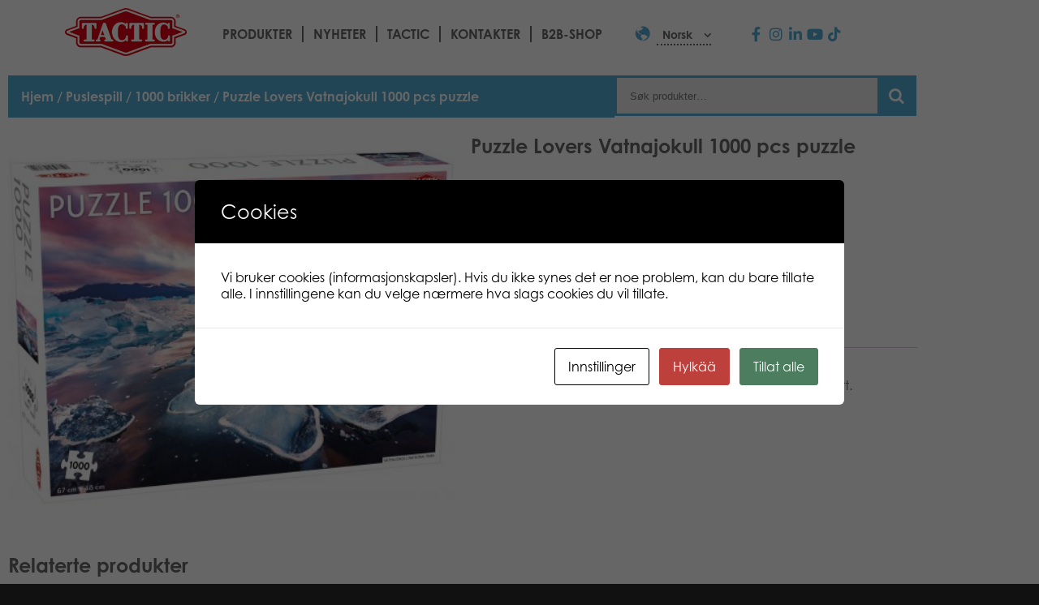

--- FILE ---
content_type: text/html; charset=UTF-8
request_url: https://games.tactic.net/no/tuote/vatnajokull-national-park/
body_size: 25475
content:
<!DOCTYPE html>
<!--
To change this license header, choose License Headers in Project Properties.
To change this template file, choose Tools | Templates
and open the template in the editor.
-->
<html>
    <head>
        <meta charset="UTF-8">
        <meta name="viewport" content="width=device-width, initial-scale=1.0">
        <title>Puzzle Lovers Vatnajokull 1000 pcs puzzle - Tactic Games</title>
<script type="text/template" id="freeze-table-template">
  <div class="frzTbl antiscroll-wrap frzTbl--scrolled-to-left-edge">
    <div class="frzTbl-scroll-overlay antiscroll-inner">
        <div class="frzTbl-scroll-overlay__inner"></div>
    </div>
    <div class="frzTbl-content-wrapper">

        <!-- sticky outer heading -->
        <div class="frzTbl-fixed-heading-wrapper-outer">          
          <div class="frzTbl-fixed-heading-wrapper">
            <div class="frzTbl-fixed-heading-wrapper__inner">
              {{heading}}
            </div>    
          </div>
        </div>

        <!-- column shadows -->
        <div class="frzTbl-frozen-columns-wrapper">
          <!-- left -->
          <div class="frzTbl-frozen-columns-wrapper__columns frzTbl-frozen-columns-wrapper__columns--left {{hide-left-column}}"></div>
          <!-- right -->            
          <div class="frzTbl-frozen-columns-wrapper__columns frzTbl-frozen-columns-wrapper__columns--right {{hide-right-column}}"></div>
        </div>

        <!-- table -->
        <div class="frzTbl-table-wrapper">
          <div class="frzTbl-table-wrapper__inner">
            <div class="frzTbl-table-placeholder"></div>
          </div>
        </div>

    </div>
  </div>
</script><script type="text/template" id="tmpl-wcpt-product-form-loading-modal">
  <div class="wcpt-modal wcpt-product-form-loading-modal" data-wcpt-product-id="{{{ data.product_id }}}">
    <div class="wcpt-modal-content">
      <div class="wcpt-close-modal">
        <!-- close 'x' icon svg -->
        <span class="wcpt-icon wcpt-icon-x wcpt-close-modal-icon">
          <svg xmlns="http://www.w3.org/2000/svg" width="24" height="24" viewBox="0 0 24 24" fill="none" stroke="currentColor" stroke-width="2" stroke-linecap="round" stroke-linejoin="round" class="feather feather-x"><line x1="18" y1="6" x2="6" y2="18"></line><line x1="6" y1="6" x2="18" y2="18"></line>
          </svg>
        </span>
      </div>
      <span class="wcpt-product-form-loading-text">
        <i class="wcpt-ajax-badge">
          <!-- ajax loading icon svg -->
          <svg xmlns="http://www.w3.org/2000/svg" width="24" height="24" viewBox="0 0 24 24" fill="none" stroke="currentColor" stroke-width="2" stroke-linecap="round" stroke-linejoin="round" class="feather feather-loader" color="#384047">
            <line x1="12" y1="2" x2="12" y2="6"></line><line x1="12" y1="18" x2="12" y2="22"></line><line x1="4.93" y1="4.93" x2="7.76" y2="7.76"></line><line x1="16.24" y1="16.24" x2="19.07" y2="19.07"></line><line x1="2" y1="12" x2="6" y2="12"></line><line x1="18" y1="12" x2="22" y2="12"></line><line x1="4.93" y1="19.07" x2="7.76" y2="16.24"></line><line x1="16.24" y1="7.76" x2="19.07" y2="4.93"></line>
          </svg>
        </i>

        Laster inn&hellip;      </span>
    </div>
  </div>
</script>
<script type="text/template" id="tmpl-wcpt-cart-checkbox-trigger">
	<div 
		class="wcpt-cart-checkbox-trigger"
		data-wcpt-redirect-url=""
	>
		<style media="screen">
	@media(min-width:1200px){
		.wcpt-cart-checkbox-trigger {
			display: inline-block;
					}
	}
	@media(max-width:1100px){
		.wcpt-cart-checkbox-trigger {
			display: inline-block;
		}
	}

	.wcpt-cart-checkbox-trigger {
			}

</style>
		<span 
      class="wcpt-icon wcpt-icon-shopping-bag wcpt-cart-checkbox-trigger__shopping-icon "    ><svg xmlns="http://www.w3.org/2000/svg" width="24" height="24" viewBox="0 0 24 24" fill="none" stroke="currentColor" stroke-width="2" stroke-linecap="round" stroke-linejoin="round" class="feather feather-shopping-bag"><path d="M6 2L3 6v14a2 2 0 0 0 2 2h14a2 2 0 0 0 2-2V6l-3-4z"></path><line x1="3" y1="6" x2="21" y2="6"></line><path d="M16 10a4 4 0 0 1-8 0"></path></svg></span>		<span class="wcpt-cart-checkbox-trigger__text">Add selected (<span class="wcpt-total-selected"></span>) to cart</span>
		<span class="wcpt-cart-checkbox-trigger__close">✕</span>
	</div>
</script>
		<!-- All in One SEO 4.9.3 - aioseo.com -->
	<meta name="description" content="Let Iceland’s wild beauty capture your puzzle-lover’s heart." />
	<meta name="robots" content="max-image-preview:large" />
	<link rel="canonical" href="https://games.tactic.net/no/tuote/vatnajokull-national-park/" />
	<meta name="generator" content="All in One SEO (AIOSEO) 4.9.3" />
		<meta property="og:locale" content="nb_NO" />
		<meta property="og:site_name" content="Tactic Games - Board Games" />
		<meta property="og:type" content="article" />
		<meta property="og:title" content="Puzzle Lovers Vatnajokull 1000 pcs puzzle - Tactic Games" />
		<meta property="og:description" content="Let Iceland’s wild beauty capture your puzzle-lover’s heart." />
		<meta property="og:url" content="https://games.tactic.net/no/tuote/vatnajokull-national-park/" />
		<meta property="og:image" content="https://games.tactic.net/wp-content/uploads/2021/12/cropped-tactic.png" />
		<meta property="og:image:secure_url" content="https://games.tactic.net/wp-content/uploads/2021/12/cropped-tactic.png" />
		<meta property="og:image:width" content="150" />
		<meta property="og:image:height" content="59" />
		<meta property="article:published_time" content="2021-03-09T08:38:39+00:00" />
		<meta property="article:modified_time" content="2025-10-13T09:26:52+00:00" />
		<meta property="article:publisher" content="https://www.facebook.com/tacticgamesoy" />
		<meta name="twitter:card" content="summary_large_image" />
		<meta name="twitter:site" content="@TacticGames" />
		<meta name="twitter:title" content="Puzzle Lovers Vatnajokull 1000 pcs puzzle - Tactic Games" />
		<meta name="twitter:description" content="Let Iceland’s wild beauty capture your puzzle-lover’s heart." />
		<meta name="twitter:image" content="https://games.tactic.net/wp-content/uploads/2021/12/cropped-tactic.png" />
		<script type="application/ld+json" class="aioseo-schema">
			{"@context":"https:\/\/schema.org","@graph":[{"@type":"BreadcrumbList","@id":"https:\/\/games.tactic.net\/no\/tuote\/vatnajokull-national-park\/#breadcrumblist","itemListElement":[{"@type":"ListItem","@id":"https:\/\/games.tactic.net\/no\/#listItem","position":1,"name":"Home","item":"https:\/\/games.tactic.net\/no\/","nextItem":{"@type":"ListItem","@id":"https:\/\/games.tactic.net\/no\/produkter\/#listItem","name":"Produkter"}},{"@type":"ListItem","@id":"https:\/\/games.tactic.net\/no\/produkter\/#listItem","position":2,"name":"Produkter","item":"https:\/\/games.tactic.net\/no\/produkter\/","nextItem":{"@type":"ListItem","@id":"https:\/\/games.tactic.net\/no\/produkter\/puslespill\/#listItem","name":"Puslespill"},"previousItem":{"@type":"ListItem","@id":"https:\/\/games.tactic.net\/no\/#listItem","name":"Home"}},{"@type":"ListItem","@id":"https:\/\/games.tactic.net\/no\/produkter\/puslespill\/#listItem","position":3,"name":"Puslespill","item":"https:\/\/games.tactic.net\/no\/produkter\/puslespill\/","nextItem":{"@type":"ListItem","@id":"https:\/\/games.tactic.net\/no\/produkter\/puslespill\/1000-brikker\/#listItem","name":"1000 brikker"},"previousItem":{"@type":"ListItem","@id":"https:\/\/games.tactic.net\/no\/produkter\/#listItem","name":"Produkter"}},{"@type":"ListItem","@id":"https:\/\/games.tactic.net\/no\/produkter\/puslespill\/1000-brikker\/#listItem","position":4,"name":"1000 brikker","item":"https:\/\/games.tactic.net\/no\/produkter\/puslespill\/1000-brikker\/","nextItem":{"@type":"ListItem","@id":"https:\/\/games.tactic.net\/no\/tuote\/vatnajokull-national-park\/#listItem","name":"Puzzle Lovers Vatnajokull 1000 pcs puzzle"},"previousItem":{"@type":"ListItem","@id":"https:\/\/games.tactic.net\/no\/produkter\/puslespill\/#listItem","name":"Puslespill"}},{"@type":"ListItem","@id":"https:\/\/games.tactic.net\/no\/tuote\/vatnajokull-national-park\/#listItem","position":5,"name":"Puzzle Lovers Vatnajokull 1000 pcs puzzle","previousItem":{"@type":"ListItem","@id":"https:\/\/games.tactic.net\/no\/produkter\/puslespill\/1000-brikker\/#listItem","name":"1000 brikker"}}]},{"@type":"ItemPage","@id":"https:\/\/games.tactic.net\/no\/tuote\/vatnajokull-national-park\/#itempage","url":"https:\/\/games.tactic.net\/no\/tuote\/vatnajokull-national-park\/","name":"Puzzle Lovers Vatnajokull 1000 pcs puzzle - Tactic Games","description":"Let Iceland\u2019s wild beauty capture your puzzle-lover\u2019s heart.","inLanguage":"nb-NO","isPartOf":{"@id":"https:\/\/games.tactic.net\/no\/#website"},"breadcrumb":{"@id":"https:\/\/games.tactic.net\/no\/tuote\/vatnajokull-national-park\/#breadcrumblist"},"datePublished":"2021-03-09T10:38:39+02:00","dateModified":"2025-10-13T12:26:52+03:00"},{"@type":"Organization","@id":"https:\/\/games.tactic.net\/no\/#organization","name":"Tactic Games Oy","description":"Board Games","url":"https:\/\/games.tactic.net\/no\/","telephone":"+35826244144","logo":{"@type":"ImageObject","url":"https:\/\/games.tactic.net\/wp-content\/uploads\/2023\/11\/Tactic-logo.png","@id":"https:\/\/games.tactic.net\/no\/tuote\/vatnajokull-national-park\/#organizationLogo","width":150,"height":59,"caption":"Tactic logo"},"image":{"@id":"https:\/\/games.tactic.net\/no\/tuote\/vatnajokull-national-park\/#organizationLogo"},"sameAs":["https:\/\/www.facebook.com\/tacticgamesoy","https:\/\/twitter.com\/TacticGames","https:\/\/www.instagram.com\/tacticgames\/","https:\/\/www.tiktok.com\/@tactic_games?"]},{"@type":"WebSite","@id":"https:\/\/games.tactic.net\/no\/#website","url":"https:\/\/games.tactic.net\/no\/","name":"Tactic Games","description":"Board Games","inLanguage":"nb-NO","publisher":{"@id":"https:\/\/games.tactic.net\/no\/#organization"}}]}
		</script>
		<!-- All in One SEO -->


<!-- Google Tag Manager for WordPress by gtm4wp.com -->
<script data-cfasync="false" data-pagespeed-no-defer>
	var gtm4wp_datalayer_name = "dataLayer";
	var dataLayer = dataLayer || [];
	const gtm4wp_use_sku_instead = 1;
	const gtm4wp_currency = 'NOK';
	const gtm4wp_product_per_impression = 100;
	const gtm4wp_clear_ecommerce = false;
	const gtm4wp_datalayer_max_timeout = 2000;
</script>
<!-- End Google Tag Manager for WordPress by gtm4wp.com --><script type='application/javascript'  id='pys-version-script'>console.log('PixelYourSite Free version 11.1.5.2');</script>
<link rel='dns-prefetch' href='//use.typekit.net' />
<link rel="alternate" title="oEmbed (JSON)" type="application/json+oembed" href="https://games.tactic.net/no/wp-json/oembed/1.0/embed?url=https%3A%2F%2Fgames.tactic.net%2Fno%2Ftuote%2Fvatnajokull-national-park%2F" />
<link rel="alternate" title="oEmbed (XML)" type="text/xml+oembed" href="https://games.tactic.net/no/wp-json/oembed/1.0/embed?url=https%3A%2F%2Fgames.tactic.net%2Fno%2Ftuote%2Fvatnajokull-national-park%2F&#038;format=xml" />
		<!-- This site uses the Google Analytics by MonsterInsights plugin v9.11.1 - Using Analytics tracking - https://www.monsterinsights.com/ -->
		<!-- Note: MonsterInsights is not currently configured on this site. The site owner needs to authenticate with Google Analytics in the MonsterInsights settings panel. -->
					<!-- No tracking code set -->
				<!-- / Google Analytics by MonsterInsights -->
		<style id='wp-img-auto-sizes-contain-inline-css' type='text/css'>
img:is([sizes=auto i],[sizes^="auto," i]){contain-intrinsic-size:3000px 1500px}
/*# sourceURL=wp-img-auto-sizes-contain-inline-css */
</style>
<link rel='stylesheet' id='wp-block-library-css' href='https://games.tactic.net/wp-includes/css/dist/block-library/style.min.css?ver=6.9' type='text/css' media='all' />
<style id='classic-theme-styles-inline-css' type='text/css'>
/*! This file is auto-generated */
.wp-block-button__link{color:#fff;background-color:#32373c;border-radius:9999px;box-shadow:none;text-decoration:none;padding:calc(.667em + 2px) calc(1.333em + 2px);font-size:1.125em}.wp-block-file__button{background:#32373c;color:#fff;text-decoration:none}
/*# sourceURL=/wp-includes/css/classic-themes.min.css */
</style>
<link rel='stylesheet' id='aioseo/css/src/vue/standalone/blocks/table-of-contents/global.scss-css' href='https://games.tactic.net/wp-content/plugins/all-in-one-seo-pack/dist/Lite/assets/css/table-of-contents/global.e90f6d47.css?ver=4.9.3' type='text/css' media='all' />
<link rel='stylesheet' id='wp-components-css' href='https://games.tactic.net/wp-includes/css/dist/components/style.min.css?ver=6.9' type='text/css' media='all' />
<link rel='stylesheet' id='wp-preferences-css' href='https://games.tactic.net/wp-includes/css/dist/preferences/style.min.css?ver=6.9' type='text/css' media='all' />
<link rel='stylesheet' id='wp-block-editor-css' href='https://games.tactic.net/wp-includes/css/dist/block-editor/style.min.css?ver=6.9' type='text/css' media='all' />
<link rel='stylesheet' id='popup-maker-block-library-style-css' href='https://games.tactic.net/wp-content/plugins/popup-maker/dist/packages/block-library-style.css?ver=dbea705cfafe089d65f1' type='text/css' media='all' />
<style id='global-styles-inline-css' type='text/css'>
:root{--wp--preset--aspect-ratio--square: 1;--wp--preset--aspect-ratio--4-3: 4/3;--wp--preset--aspect-ratio--3-4: 3/4;--wp--preset--aspect-ratio--3-2: 3/2;--wp--preset--aspect-ratio--2-3: 2/3;--wp--preset--aspect-ratio--16-9: 16/9;--wp--preset--aspect-ratio--9-16: 9/16;--wp--preset--color--black: #000000;--wp--preset--color--cyan-bluish-gray: #abb8c3;--wp--preset--color--white: #ffffff;--wp--preset--color--pale-pink: #f78da7;--wp--preset--color--vivid-red: #cf2e2e;--wp--preset--color--luminous-vivid-orange: #ff6900;--wp--preset--color--luminous-vivid-amber: #fcb900;--wp--preset--color--light-green-cyan: #7bdcb5;--wp--preset--color--vivid-green-cyan: #00d084;--wp--preset--color--pale-cyan-blue: #8ed1fc;--wp--preset--color--vivid-cyan-blue: #0693e3;--wp--preset--color--vivid-purple: #9b51e0;--wp--preset--gradient--vivid-cyan-blue-to-vivid-purple: linear-gradient(135deg,rgb(6,147,227) 0%,rgb(155,81,224) 100%);--wp--preset--gradient--light-green-cyan-to-vivid-green-cyan: linear-gradient(135deg,rgb(122,220,180) 0%,rgb(0,208,130) 100%);--wp--preset--gradient--luminous-vivid-amber-to-luminous-vivid-orange: linear-gradient(135deg,rgb(252,185,0) 0%,rgb(255,105,0) 100%);--wp--preset--gradient--luminous-vivid-orange-to-vivid-red: linear-gradient(135deg,rgb(255,105,0) 0%,rgb(207,46,46) 100%);--wp--preset--gradient--very-light-gray-to-cyan-bluish-gray: linear-gradient(135deg,rgb(238,238,238) 0%,rgb(169,184,195) 100%);--wp--preset--gradient--cool-to-warm-spectrum: linear-gradient(135deg,rgb(74,234,220) 0%,rgb(151,120,209) 20%,rgb(207,42,186) 40%,rgb(238,44,130) 60%,rgb(251,105,98) 80%,rgb(254,248,76) 100%);--wp--preset--gradient--blush-light-purple: linear-gradient(135deg,rgb(255,206,236) 0%,rgb(152,150,240) 100%);--wp--preset--gradient--blush-bordeaux: linear-gradient(135deg,rgb(254,205,165) 0%,rgb(254,45,45) 50%,rgb(107,0,62) 100%);--wp--preset--gradient--luminous-dusk: linear-gradient(135deg,rgb(255,203,112) 0%,rgb(199,81,192) 50%,rgb(65,88,208) 100%);--wp--preset--gradient--pale-ocean: linear-gradient(135deg,rgb(255,245,203) 0%,rgb(182,227,212) 50%,rgb(51,167,181) 100%);--wp--preset--gradient--electric-grass: linear-gradient(135deg,rgb(202,248,128) 0%,rgb(113,206,126) 100%);--wp--preset--gradient--midnight: linear-gradient(135deg,rgb(2,3,129) 0%,rgb(40,116,252) 100%);--wp--preset--font-size--small: 13px;--wp--preset--font-size--medium: 20px;--wp--preset--font-size--large: 36px;--wp--preset--font-size--x-large: 42px;--wp--preset--spacing--20: 0.44rem;--wp--preset--spacing--30: 0.67rem;--wp--preset--spacing--40: 1rem;--wp--preset--spacing--50: 1.5rem;--wp--preset--spacing--60: 2.25rem;--wp--preset--spacing--70: 3.38rem;--wp--preset--spacing--80: 5.06rem;--wp--preset--shadow--natural: 6px 6px 9px rgba(0, 0, 0, 0.2);--wp--preset--shadow--deep: 12px 12px 50px rgba(0, 0, 0, 0.4);--wp--preset--shadow--sharp: 6px 6px 0px rgba(0, 0, 0, 0.2);--wp--preset--shadow--outlined: 6px 6px 0px -3px rgb(255, 255, 255), 6px 6px rgb(0, 0, 0);--wp--preset--shadow--crisp: 6px 6px 0px rgb(0, 0, 0);}:where(.is-layout-flex){gap: 0.5em;}:where(.is-layout-grid){gap: 0.5em;}body .is-layout-flex{display: flex;}.is-layout-flex{flex-wrap: wrap;align-items: center;}.is-layout-flex > :is(*, div){margin: 0;}body .is-layout-grid{display: grid;}.is-layout-grid > :is(*, div){margin: 0;}:where(.wp-block-columns.is-layout-flex){gap: 2em;}:where(.wp-block-columns.is-layout-grid){gap: 2em;}:where(.wp-block-post-template.is-layout-flex){gap: 1.25em;}:where(.wp-block-post-template.is-layout-grid){gap: 1.25em;}.has-black-color{color: var(--wp--preset--color--black) !important;}.has-cyan-bluish-gray-color{color: var(--wp--preset--color--cyan-bluish-gray) !important;}.has-white-color{color: var(--wp--preset--color--white) !important;}.has-pale-pink-color{color: var(--wp--preset--color--pale-pink) !important;}.has-vivid-red-color{color: var(--wp--preset--color--vivid-red) !important;}.has-luminous-vivid-orange-color{color: var(--wp--preset--color--luminous-vivid-orange) !important;}.has-luminous-vivid-amber-color{color: var(--wp--preset--color--luminous-vivid-amber) !important;}.has-light-green-cyan-color{color: var(--wp--preset--color--light-green-cyan) !important;}.has-vivid-green-cyan-color{color: var(--wp--preset--color--vivid-green-cyan) !important;}.has-pale-cyan-blue-color{color: var(--wp--preset--color--pale-cyan-blue) !important;}.has-vivid-cyan-blue-color{color: var(--wp--preset--color--vivid-cyan-blue) !important;}.has-vivid-purple-color{color: var(--wp--preset--color--vivid-purple) !important;}.has-black-background-color{background-color: var(--wp--preset--color--black) !important;}.has-cyan-bluish-gray-background-color{background-color: var(--wp--preset--color--cyan-bluish-gray) !important;}.has-white-background-color{background-color: var(--wp--preset--color--white) !important;}.has-pale-pink-background-color{background-color: var(--wp--preset--color--pale-pink) !important;}.has-vivid-red-background-color{background-color: var(--wp--preset--color--vivid-red) !important;}.has-luminous-vivid-orange-background-color{background-color: var(--wp--preset--color--luminous-vivid-orange) !important;}.has-luminous-vivid-amber-background-color{background-color: var(--wp--preset--color--luminous-vivid-amber) !important;}.has-light-green-cyan-background-color{background-color: var(--wp--preset--color--light-green-cyan) !important;}.has-vivid-green-cyan-background-color{background-color: var(--wp--preset--color--vivid-green-cyan) !important;}.has-pale-cyan-blue-background-color{background-color: var(--wp--preset--color--pale-cyan-blue) !important;}.has-vivid-cyan-blue-background-color{background-color: var(--wp--preset--color--vivid-cyan-blue) !important;}.has-vivid-purple-background-color{background-color: var(--wp--preset--color--vivid-purple) !important;}.has-black-border-color{border-color: var(--wp--preset--color--black) !important;}.has-cyan-bluish-gray-border-color{border-color: var(--wp--preset--color--cyan-bluish-gray) !important;}.has-white-border-color{border-color: var(--wp--preset--color--white) !important;}.has-pale-pink-border-color{border-color: var(--wp--preset--color--pale-pink) !important;}.has-vivid-red-border-color{border-color: var(--wp--preset--color--vivid-red) !important;}.has-luminous-vivid-orange-border-color{border-color: var(--wp--preset--color--luminous-vivid-orange) !important;}.has-luminous-vivid-amber-border-color{border-color: var(--wp--preset--color--luminous-vivid-amber) !important;}.has-light-green-cyan-border-color{border-color: var(--wp--preset--color--light-green-cyan) !important;}.has-vivid-green-cyan-border-color{border-color: var(--wp--preset--color--vivid-green-cyan) !important;}.has-pale-cyan-blue-border-color{border-color: var(--wp--preset--color--pale-cyan-blue) !important;}.has-vivid-cyan-blue-border-color{border-color: var(--wp--preset--color--vivid-cyan-blue) !important;}.has-vivid-purple-border-color{border-color: var(--wp--preset--color--vivid-purple) !important;}.has-vivid-cyan-blue-to-vivid-purple-gradient-background{background: var(--wp--preset--gradient--vivid-cyan-blue-to-vivid-purple) !important;}.has-light-green-cyan-to-vivid-green-cyan-gradient-background{background: var(--wp--preset--gradient--light-green-cyan-to-vivid-green-cyan) !important;}.has-luminous-vivid-amber-to-luminous-vivid-orange-gradient-background{background: var(--wp--preset--gradient--luminous-vivid-amber-to-luminous-vivid-orange) !important;}.has-luminous-vivid-orange-to-vivid-red-gradient-background{background: var(--wp--preset--gradient--luminous-vivid-orange-to-vivid-red) !important;}.has-very-light-gray-to-cyan-bluish-gray-gradient-background{background: var(--wp--preset--gradient--very-light-gray-to-cyan-bluish-gray) !important;}.has-cool-to-warm-spectrum-gradient-background{background: var(--wp--preset--gradient--cool-to-warm-spectrum) !important;}.has-blush-light-purple-gradient-background{background: var(--wp--preset--gradient--blush-light-purple) !important;}.has-blush-bordeaux-gradient-background{background: var(--wp--preset--gradient--blush-bordeaux) !important;}.has-luminous-dusk-gradient-background{background: var(--wp--preset--gradient--luminous-dusk) !important;}.has-pale-ocean-gradient-background{background: var(--wp--preset--gradient--pale-ocean) !important;}.has-electric-grass-gradient-background{background: var(--wp--preset--gradient--electric-grass) !important;}.has-midnight-gradient-background{background: var(--wp--preset--gradient--midnight) !important;}.has-small-font-size{font-size: var(--wp--preset--font-size--small) !important;}.has-medium-font-size{font-size: var(--wp--preset--font-size--medium) !important;}.has-large-font-size{font-size: var(--wp--preset--font-size--large) !important;}.has-x-large-font-size{font-size: var(--wp--preset--font-size--x-large) !important;}
:where(.wp-block-post-template.is-layout-flex){gap: 1.25em;}:where(.wp-block-post-template.is-layout-grid){gap: 1.25em;}
:where(.wp-block-term-template.is-layout-flex){gap: 1.25em;}:where(.wp-block-term-template.is-layout-grid){gap: 1.25em;}
:where(.wp-block-columns.is-layout-flex){gap: 2em;}:where(.wp-block-columns.is-layout-grid){gap: 2em;}
:root :where(.wp-block-pullquote){font-size: 1.5em;line-height: 1.6;}
/*# sourceURL=global-styles-inline-css */
</style>
<link rel='stylesheet' id='wc-gateway-wl-css' href='https://games.tactic.net/wp-content/plugins/NCWooCommerce/assets/css/style.css?ver=6.9' type='text/css' media='all' />
<link rel='stylesheet' id='cookies-and-content-security-policy-css' href='https://games.tactic.net/wp-content/plugins/cookies-and-content-security-policy/css/cookies-and-content-security-policy.min.css?ver=2.35' type='text/css' media='all' />
<link rel='stylesheet' id='wc-paytrail-css-css' href='https://games.tactic.net/wp-content/plugins/wc-paytrail/assets/css/wc-paytrail.css?ver=2.7.1' type='text/css' media='all' />
<link rel='stylesheet' id='antiscroll-css' href='https://games.tactic.net/wp-content/plugins/wc-product-table-lite/assets/antiscroll/css.min.css?ver=4.6.2' type='text/css' media='all' />
<link rel='stylesheet' id='freeze_table-css' href='https://games.tactic.net/wp-content/plugins/wc-product-table-lite/assets/freeze_table_v2/css.min.css?ver=4.6.2' type='text/css' media='all' />
<link rel='stylesheet' id='wc-photoswipe-css' href='https://games.tactic.net/wp-content/plugins/woocommerce/assets/css/photoswipe/photoswipe.min.css?ver=4.6.2' type='text/css' media='all' />
<link rel='stylesheet' id='wc-photoswipe-default-skin-css' href='https://games.tactic.net/wp-content/plugins/woocommerce/assets/css/photoswipe/default-skin/default-skin.min.css?ver=4.6.2' type='text/css' media='all' />
<link rel='stylesheet' id='multirange-css' href='https://games.tactic.net/wp-content/plugins/wc-product-table-lite/assets/multirange/css.min.css?ver=4.6.2' type='text/css' media='all' />
<link rel='stylesheet' id='wcpt-css' href='https://games.tactic.net/wp-content/plugins/wc-product-table-lite/assets/css.min.css?ver=4.6.2' type='text/css' media='all' />
<style id='wcpt-inline-css' type='text/css'>

    .mejs-button>button {
      background: transparent url(https://games.tactic.net/wp-includes/js/mediaelement/mejs-controls.svg) !important;
    }
    .mejs-mute>button {
      background-position: -60px 0 !important;
    }    
    .mejs-unmute>button {
      background-position: -40px 0 !important;
    }    
    .mejs-pause>button {
      background-position: -20px 0 !important;
    }    
  
/*# sourceURL=wcpt-inline-css */
</style>
<link rel='stylesheet' id='mediaelement-css' href='https://games.tactic.net/wp-includes/js/mediaelement/mediaelementplayer-legacy.min.css?ver=4.2.17' type='text/css' media='all' />
<link rel='stylesheet' id='wp-mediaelement-css' href='https://games.tactic.net/wp-includes/js/mediaelement/wp-mediaelement.min.css?ver=6.9' type='text/css' media='all' />
<link rel='stylesheet' id='wcml-dropdown-0-css' href='//games.tactic.net/wp-content/plugins/woocommerce-multilingual/templates/currency-switchers/legacy-dropdown/style.css?ver=5.5.3.1' type='text/css' media='all' />
<link rel='stylesheet' id='woocommerce-layout-css' href='https://games.tactic.net/wp-content/plugins/woocommerce/assets/css/woocommerce-layout.css?ver=10.4.3' type='text/css' media='all' />
<style id='woocommerce-layout-inline-css' type='text/css'>

	.infinite-scroll .woocommerce-pagination {
		display: none;
	}
/*# sourceURL=woocommerce-layout-inline-css */
</style>
<link rel='stylesheet' id='woocommerce-smallscreen-css' href='https://games.tactic.net/wp-content/plugins/woocommerce/assets/css/woocommerce-smallscreen.css?ver=10.4.3' type='text/css' media='only screen and (max-width: 768px)' />
<link rel='stylesheet' id='woocommerce-general-css' href='https://games.tactic.net/wp-content/plugins/woocommerce/assets/css/woocommerce.css?ver=10.4.3' type='text/css' media='all' />
<style id='woocommerce-inline-inline-css' type='text/css'>
.woocommerce form .form-row .required { visibility: visible; }
/*# sourceURL=woocommerce-inline-inline-css */
</style>
<link rel='stylesheet' id='wpml-legacy-dropdown-0-css' href='https://games.tactic.net/wp-content/plugins/sitepress-multilingual-cms/templates/language-switchers/legacy-dropdown/style.min.css?ver=1' type='text/css' media='all' />
<link rel='stylesheet' id='wpml-menu-item-0-css' href='https://games.tactic.net/wp-content/plugins/sitepress-multilingual-cms/templates/language-switchers/menu-item/style.min.css?ver=1' type='text/css' media='all' />
<link rel='stylesheet' id='swiper-css' href='https://games.tactic.net/wp-content/plugins/elementor/assets/lib/swiper/v8/css/swiper.min.css?ver=8.4.5' type='text/css' media='all' />
<link rel='stylesheet' id='e-swiper-css' href='https://games.tactic.net/wp-content/plugins/elementor/assets/css/conditionals/e-swiper.min.css?ver=3.34.2' type='text/css' media='all' />
<link rel='stylesheet' id='elementor-frontend-css' href='https://games.tactic.net/wp-content/plugins/elementor/assets/css/frontend.min.css?ver=3.34.2' type='text/css' media='all' />
<link rel='stylesheet' id='widget-image-css' href='https://games.tactic.net/wp-content/plugins/elementor/assets/css/widget-image.min.css?ver=3.34.2' type='text/css' media='all' />
<link rel='stylesheet' id='widget-video-css' href='https://games.tactic.net/wp-content/plugins/elementor/assets/css/widget-video.min.css?ver=3.34.2' type='text/css' media='all' />
<link rel='stylesheet' id='widget-heading-css' href='https://games.tactic.net/wp-content/plugins/elementor/assets/css/widget-heading.min.css?ver=3.34.2' type='text/css' media='all' />
<link rel='stylesheet' id='widget-woocommerce-product-price-css' href='https://games.tactic.net/wp-content/plugins/elementor-pro/assets/css/widget-woocommerce-product-price.min.css?ver=3.34.1' type='text/css' media='all' />
<link rel='stylesheet' id='widget-woocommerce-product-add-to-cart-css' href='https://games.tactic.net/wp-content/plugins/elementor-pro/assets/css/widget-woocommerce-product-add-to-cart.min.css?ver=3.34.1' type='text/css' media='all' />
<link rel='stylesheet' id='widget-woocommerce-product-data-tabs-css' href='https://games.tactic.net/wp-content/plugins/elementor-pro/assets/css/widget-woocommerce-product-data-tabs.min.css?ver=3.34.1' type='text/css' media='all' />
<link rel='stylesheet' id='widget-woocommerce-products-css' href='https://games.tactic.net/wp-content/plugins/elementor-pro/assets/css/widget-woocommerce-products.min.css?ver=3.34.1' type='text/css' media='all' />
<link rel='stylesheet' id='elementor-icons-css' href='https://games.tactic.net/wp-content/plugins/elementor/assets/lib/eicons/css/elementor-icons.min.css?ver=5.46.0' type='text/css' media='all' />
<link rel='stylesheet' id='elementor-post-9994-css' href='https://games.tactic.net/wp-content/uploads/elementor/css/post-9994.css?ver=1768992262' type='text/css' media='all' />
<link rel='stylesheet' id='elementor-post-90-css' href='https://games.tactic.net/wp-content/uploads/elementor/css/post-90.css?ver=1768992263' type='text/css' media='all' />
<link rel='stylesheet' id='ywpar-date-picker-style-css' href='https://games.tactic.net/wp-content/plugins/yith-woocommerce-points-and-rewards-premium/assets/css/dtsel.css?ver=4.22.0' type='text/css' media='all' />
<link rel='stylesheet' id='yith-plugin-fw-icon-font-css' href='https://games.tactic.net/wp-content/plugins/yith-woocommerce-points-and-rewards-premium/plugin-fw/assets/css/yith-icon.css?ver=4.7.7' type='text/css' media='all' />
<link rel='stylesheet' id='ywpar_frontend-css' href='https://games.tactic.net/wp-content/plugins/yith-woocommerce-points-and-rewards-premium/assets/css/frontend.css?ver=4.22.0' type='text/css' media='all' />
<link rel='stylesheet' id='eael-general-css' href='https://games.tactic.net/wp-content/plugins/essential-addons-for-elementor-lite/assets/front-end/css/view/general.min.css?ver=6.5.8' type='text/css' media='all' />
<link rel='stylesheet' id='tactic-fontello-css' href='https://games.tactic.net/wp-content/themes/tactic/css/fontello.css?ver=1.12.22' type='text/css' media='all' />
<link rel='stylesheet' id='tactic-fontello-animation-css' href='https://games.tactic.net/wp-content/themes/tactic/css/animation.css?ver=1.12.22' type='text/css' media='all' />
<link rel='stylesheet' id='tactic-typekit-css' href='https://use.typekit.net/cpp8srt.css?ver=1.12.22' type='text/css' media='all' />
<link rel='stylesheet' id='parent-style-css' href='https://games.tactic.net/wp-content/themes/tactic/style.css?ver=6.9' type='text/css' media='all' />
<link rel='stylesheet' id='child-style-css' href='https://games.tactic.net/wp-content/themes/tactic/style.css?ver=1.12.22' type='text/css' media='all' />
<link rel='stylesheet' id='tactic-navigation-css' href='https://games.tactic.net/wp-content/themes/tactic/css/navigation.css?ver=1.12.22' type='text/css' media='all' />
<link rel='stylesheet' id='tactic-nouislider-css' href='https://games.tactic.net/wp-content/themes/tactic/css/nouislider.min.css?ver=1.12.22' type='text/css' media='all' />
<link rel='stylesheet' id='tactic-range-css' href='https://games.tactic.net/wp-content/themes/tactic/css/range.css?ver=1.12.22' type='text/css' media='all' />
<link rel='stylesheet' id='font-awesome-5-all-css' href='https://games.tactic.net/wp-content/plugins/elementor/assets/lib/font-awesome/css/all.min.css?ver=6.5.8' type='text/css' media='all' />
<link rel='stylesheet' id='elementor-gf-local-roboto-css' href='https://games.tactic.net/wp-content/uploads/elementor/google-fonts/css/roboto.css?ver=1742251420' type='text/css' media='all' />
<link rel='stylesheet' id='elementor-gf-local-robotoslab-css' href='https://games.tactic.net/wp-content/uploads/elementor/google-fonts/css/robotoslab.css?ver=1742251424' type='text/css' media='all' />
<link rel='stylesheet' id='elementor-gf-local-annieuseyourtelescope-css' href='https://games.tactic.net/wp-content/uploads/elementor/google-fonts/css/annieuseyourtelescope.css?ver=1742251424' type='text/css' media='all' />
<script type="text/template" id="tmpl-variation-template">
	<div class="woocommerce-variation-description">{{{ data.variation.variation_description }}}</div>
	<div class="woocommerce-variation-price">{{{ data.variation.price_html }}}</div>
	<div class="woocommerce-variation-availability">{{{ data.variation.availability_html }}}</div>
</script>
<script type="text/template" id="tmpl-unavailable-variation-template">
	<p role="alert">Beklager, dette produktet er ikke tilgjengelig. Vennligst velg en annen kombinasjon.</p>
</script>
<script type="text/javascript" id="jquery-core-js-extra">
/* <![CDATA[ */
var pysFacebookRest = {"restApiUrl":"https://games.tactic.net/no/wp-json/pys-facebook/v1/event","debug":""};
//# sourceURL=jquery-core-js-extra
/* ]]> */
</script>
<script type="text/javascript" src="https://games.tactic.net/wp-includes/js/jquery/jquery.min.js?ver=3.7.1" id="jquery-core-js"></script>
<script type="text/javascript" src="https://games.tactic.net/wp-includes/js/jquery/jquery-migrate.min.js?ver=3.4.1" id="jquery-migrate-js"></script>
<script type="text/javascript" src="https://games.tactic.net/wp-content/plugins/wc-paytrail/assets/js/wc-paytrail.js?ver=2.7.1" id="wc-paytrail-js-js"></script>
<script type="text/javascript" src="https://games.tactic.net/wp-includes/js/underscore.min.js?ver=1.13.7" id="underscore-js"></script>
<script type="text/javascript" id="wp-util-js-extra">
/* <![CDATA[ */
var _wpUtilSettings = {"ajax":{"url":"/wp-admin/admin-ajax.php"}};
//# sourceURL=wp-util-js-extra
/* ]]> */
</script>
<script type="text/javascript" src="https://games.tactic.net/wp-includes/js/wp-util.min.js?ver=6.9" id="wp-util-js"></script>
<script type="text/javascript" id="wc-add-to-cart-js-extra">
/* <![CDATA[ */
var wc_add_to_cart_params = {"ajax_url":"/wp-admin/admin-ajax.php?lang=no","wc_ajax_url":"/no/?wc-ajax=%%endpoint%%","i18n_view_cart":"Vis handlekurv","cart_url":"https://games.tactic.net/no/?page_id=107581","is_cart":"","cart_redirect_after_add":"no"};
//# sourceURL=wc-add-to-cart-js-extra
/* ]]> */
</script>
<script type="text/javascript" src="https://games.tactic.net/wp-content/plugins/woocommerce/assets/js/frontend/add-to-cart.min.js?ver=10.4.3" id="wc-add-to-cart-js" defer="defer" data-wp-strategy="defer"></script>
<script type="text/javascript" id="wc-single-product-js-extra">
/* <![CDATA[ */
var wc_single_product_params = {"i18n_required_rating_text":"Vennligst velg en vurdering","i18n_rating_options":["1 av 5 stjerner","2 av 5 stjerner","3 av 5 stjerner","4 av 5 stjerner","5 av 5 stjerner"],"i18n_product_gallery_trigger_text":"Se bildegalleri i fullskjerm","review_rating_required":"yes","flexslider":{"rtl":false,"animation":"slide","smoothHeight":true,"directionNav":true,"controlNav":"thumbnails","slideshow":false,"animationSpeed":500,"animationLoop":false,"allowOneSlide":false},"zoom_enabled":"","zoom_options":[],"photoswipe_enabled":"","photoswipe_options":{"shareEl":false,"closeOnScroll":false,"history":false,"hideAnimationDuration":0,"showAnimationDuration":0},"flexslider_enabled":""};
//# sourceURL=wc-single-product-js-extra
/* ]]> */
</script>
<script type="text/javascript" src="https://games.tactic.net/wp-content/plugins/woocommerce/assets/js/frontend/single-product.min.js?ver=10.4.3" id="wc-single-product-js" defer="defer" data-wp-strategy="defer"></script>
<script type="text/javascript" src="https://games.tactic.net/wp-content/plugins/woocommerce/assets/js/jquery-blockui/jquery.blockUI.min.js?ver=2.7.0-wc.10.4.3" id="wc-jquery-blockui-js" defer="defer" data-wp-strategy="defer"></script>
<script type="text/javascript" src="https://games.tactic.net/wp-content/plugins/woocommerce/assets/js/js-cookie/js.cookie.min.js?ver=2.1.4-wc.10.4.3" id="wc-js-cookie-js" defer="defer" data-wp-strategy="defer"></script>
<script type="text/javascript" id="woocommerce-js-extra">
/* <![CDATA[ */
var woocommerce_params = {"ajax_url":"/wp-admin/admin-ajax.php?lang=no","wc_ajax_url":"/no/?wc-ajax=%%endpoint%%","i18n_password_show":"Vis passord","i18n_password_hide":"Skjul passord"};
//# sourceURL=woocommerce-js-extra
/* ]]> */
</script>
<script type="text/javascript" src="https://games.tactic.net/wp-content/plugins/woocommerce/assets/js/frontend/woocommerce.min.js?ver=10.4.3" id="woocommerce-js" defer="defer" data-wp-strategy="defer"></script>
<script type="text/javascript" src="https://games.tactic.net/wp-content/plugins/sitepress-multilingual-cms/templates/language-switchers/legacy-dropdown/script.min.js?ver=1" id="wpml-legacy-dropdown-0-js"></script>
<script type="text/javascript" src="https://games.tactic.net/wp-content/plugins/pixelyoursite/dist/scripts/jquery.bind-first-0.2.3.min.js?ver=0.2.3" id="jquery-bind-first-js"></script>
<script type="text/javascript" src="https://games.tactic.net/wp-content/plugins/pixelyoursite/dist/scripts/js.cookie-2.1.3.min.js?ver=2.1.3" id="js-cookie-pys-js"></script>
<script type="text/javascript" src="https://games.tactic.net/wp-content/plugins/pixelyoursite/dist/scripts/tld.min.js?ver=2.3.1" id="js-tld-js"></script>
<script type="text/javascript" id="pys-js-extra">
/* <![CDATA[ */
var pysOptions = {"staticEvents":{"facebook":{"woo_view_content":[{"delay":0,"type":"static","name":"ViewContent","pixelIds":["637789964659950"],"eventID":"4b82a118-d0e3-4ff8-8be7-07e3a415d30c","params":{"content_ids":["74170"],"content_type":"product","content_name":"Puzzle Lovers Vatnajokull 1000 pcs puzzle","category_name":"1000 brikker","value":"12.99","currency":"NOK","contents":[{"id":"74170","quantity":1}],"product_price":"12.99","page_title":"Puzzle Lovers Vatnajokull 1000 pcs puzzle","post_type":"product","post_id":74170,"plugin":"PixelYourSite","user_role":"guest","event_url":"games.tactic.net/no/tuote/vatnajokull-national-park/"},"e_id":"woo_view_content","ids":[],"hasTimeWindow":false,"timeWindow":0,"woo_order":"","edd_order":""}],"init_event":[{"delay":0,"type":"static","ajaxFire":false,"name":"PageView","pixelIds":["637789964659950"],"eventID":"da507f7b-4886-4bdc-9e02-1a915be91de5","params":{"page_title":"Puzzle Lovers Vatnajokull 1000 pcs puzzle","post_type":"product","post_id":74170,"plugin":"PixelYourSite","user_role":"guest","event_url":"games.tactic.net/no/tuote/vatnajokull-national-park/"},"e_id":"init_event","ids":[],"hasTimeWindow":false,"timeWindow":0,"woo_order":"","edd_order":""}]}},"dynamicEvents":{"automatic_event_form":{"facebook":{"delay":0,"type":"dyn","name":"Form","pixelIds":["637789964659950"],"eventID":"38375bb1-4a2b-470b-8151-b9c4b0558b6c","params":{"page_title":"Puzzle Lovers Vatnajokull 1000 pcs puzzle","post_type":"product","post_id":74170,"plugin":"PixelYourSite","user_role":"guest","event_url":"games.tactic.net/no/tuote/vatnajokull-national-park/"},"e_id":"automatic_event_form","ids":[],"hasTimeWindow":false,"timeWindow":0,"woo_order":"","edd_order":""}},"automatic_event_download":{"facebook":{"delay":0,"type":"dyn","name":"Download","extensions":["","doc","exe","js","pdf","ppt","tgz","zip","xls"],"pixelIds":["637789964659950"],"eventID":"65675293-06c7-44ea-8308-7650d42594ac","params":{"page_title":"Puzzle Lovers Vatnajokull 1000 pcs puzzle","post_type":"product","post_id":74170,"plugin":"PixelYourSite","user_role":"guest","event_url":"games.tactic.net/no/tuote/vatnajokull-national-park/"},"e_id":"automatic_event_download","ids":[],"hasTimeWindow":false,"timeWindow":0,"woo_order":"","edd_order":""}},"automatic_event_comment":{"facebook":{"delay":0,"type":"dyn","name":"Comment","pixelIds":["637789964659950"],"eventID":"5db81e00-5317-46e8-bfb3-bd6d1c0417c0","params":{"page_title":"Puzzle Lovers Vatnajokull 1000 pcs puzzle","post_type":"product","post_id":74170,"plugin":"PixelYourSite","user_role":"guest","event_url":"games.tactic.net/no/tuote/vatnajokull-national-park/"},"e_id":"automatic_event_comment","ids":[],"hasTimeWindow":false,"timeWindow":0,"woo_order":"","edd_order":""}},"automatic_event_scroll":{"facebook":{"delay":0,"type":"dyn","name":"PageScroll","scroll_percent":30,"pixelIds":["637789964659950"],"eventID":"736e6ad6-eeef-459b-845a-938887888a5d","params":{"page_title":"Puzzle Lovers Vatnajokull 1000 pcs puzzle","post_type":"product","post_id":74170,"plugin":"PixelYourSite","user_role":"guest","event_url":"games.tactic.net/no/tuote/vatnajokull-national-park/"},"e_id":"automatic_event_scroll","ids":[],"hasTimeWindow":false,"timeWindow":0,"woo_order":"","edd_order":""}},"automatic_event_time_on_page":{"facebook":{"delay":0,"type":"dyn","name":"TimeOnPage","time_on_page":30,"pixelIds":["637789964659950"],"eventID":"4922c897-4b38-4c51-aecd-d818d17d93d5","params":{"page_title":"Puzzle Lovers Vatnajokull 1000 pcs puzzle","post_type":"product","post_id":74170,"plugin":"PixelYourSite","user_role":"guest","event_url":"games.tactic.net/no/tuote/vatnajokull-national-park/"},"e_id":"automatic_event_time_on_page","ids":[],"hasTimeWindow":false,"timeWindow":0,"woo_order":"","edd_order":""}}},"triggerEvents":[],"triggerEventTypes":[],"facebook":{"pixelIds":["637789964659950"],"advancedMatching":{"external_id":"dbbeaabeafbefbfeeadbffebcfdbbba"},"advancedMatchingEnabled":true,"removeMetadata":false,"wooVariableAsSimple":false,"serverApiEnabled":true,"wooCRSendFromServer":false,"send_external_id":null,"enabled_medical":false,"do_not_track_medical_param":["event_url","post_title","page_title","landing_page","content_name","categories","category_name","tags"],"meta_ldu":false},"debug":"","siteUrl":"https://games.tactic.net","ajaxUrl":"https://games.tactic.net/wp-admin/admin-ajax.php","ajax_event":"cf2c3f2c7e","enable_remove_download_url_param":"1","cookie_duration":"7","last_visit_duration":"60","enable_success_send_form":"","ajaxForServerEvent":"1","ajaxForServerStaticEvent":"1","useSendBeacon":"1","send_external_id":"1","external_id_expire":"180","track_cookie_for_subdomains":"1","google_consent_mode":"1","gdpr":{"ajax_enabled":false,"all_disabled_by_api":false,"facebook_disabled_by_api":false,"analytics_disabled_by_api":false,"google_ads_disabled_by_api":false,"pinterest_disabled_by_api":false,"bing_disabled_by_api":false,"reddit_disabled_by_api":false,"externalID_disabled_by_api":false,"facebook_prior_consent_enabled":true,"analytics_prior_consent_enabled":true,"google_ads_prior_consent_enabled":null,"pinterest_prior_consent_enabled":true,"bing_prior_consent_enabled":true,"cookiebot_integration_enabled":false,"cookiebot_facebook_consent_category":"marketing","cookiebot_analytics_consent_category":"statistics","cookiebot_tiktok_consent_category":"marketing","cookiebot_google_ads_consent_category":"marketing","cookiebot_pinterest_consent_category":"marketing","cookiebot_bing_consent_category":"marketing","consent_magic_integration_enabled":false,"real_cookie_banner_integration_enabled":false,"cookie_notice_integration_enabled":false,"cookie_law_info_integration_enabled":false,"analytics_storage":{"enabled":true,"value":"granted","filter":false},"ad_storage":{"enabled":true,"value":"granted","filter":false},"ad_user_data":{"enabled":true,"value":"granted","filter":false},"ad_personalization":{"enabled":true,"value":"granted","filter":false}},"cookie":{"disabled_all_cookie":false,"disabled_start_session_cookie":false,"disabled_advanced_form_data_cookie":false,"disabled_landing_page_cookie":false,"disabled_first_visit_cookie":false,"disabled_trafficsource_cookie":false,"disabled_utmTerms_cookie":false,"disabled_utmId_cookie":false},"tracking_analytics":{"TrafficSource":"direct","TrafficLanding":"undefined","TrafficUtms":[],"TrafficUtmsId":[]},"GATags":{"ga_datalayer_type":"default","ga_datalayer_name":"dataLayerPYS"},"woo":{"enabled":true,"enabled_save_data_to_orders":true,"addToCartOnButtonEnabled":true,"addToCartOnButtonValueEnabled":true,"addToCartOnButtonValueOption":"price","singleProductId":74170,"removeFromCartSelector":"form.woocommerce-cart-form .remove","addToCartCatchMethod":"add_cart_hook","is_order_received_page":false,"containOrderId":false},"edd":{"enabled":false},"cache_bypass":"1769010825"};
//# sourceURL=pys-js-extra
/* ]]> */
</script>
<script type="text/javascript" src="https://games.tactic.net/wp-content/plugins/pixelyoursite/dist/scripts/public.js?ver=11.1.5.2" id="pys-js"></script>
<script type="text/javascript" id="tactic-js-js-extra">
/* <![CDATA[ */
var ajax_object = {"ajax_url":"https://games.tactic.net/wp-admin/admin-ajax.php","current_language":"no"};
//# sourceURL=tactic-js-js-extra
/* ]]> */
</script>
<script type="text/javascript" src="https://games.tactic.net/wp-content/themes/tactic/js/js.js?ver=1.12.22" id="tactic-js-js"></script>
<script type="text/javascript" src="https://games.tactic.net/wp-content/themes/tactic/js/nouislider.min.js?ver=6.9" id="tactic-nouislider-js-js"></script>
<link rel="https://api.w.org/" href="https://games.tactic.net/no/wp-json/" /><link rel="alternate" title="JSON" type="application/json" href="https://games.tactic.net/no/wp-json/wp/v2/product/74170" /><link rel="EditURI" type="application/rsd+xml" title="RSD" href="https://games.tactic.net/xmlrpc.php?rsd" />
<meta name="generator" content="WordPress 6.9" />
<meta name="generator" content="WooCommerce 10.4.3" />
<link rel='shortlink' href='https://games.tactic.net/no/?p=74170' />
<meta name="generator" content="WPML ver:4.8.6 stt:12,37,1,18,4,3,38,40,50;" />
<meta name="facebook-domain-verification" content="rkw85xn0pf0dlqocimykd2id2b4ifu" />
<!-- Google Tag Manager for WordPress by gtm4wp.com -->
<!-- GTM Container placement set to automatic -->
<script data-cfasync="false" data-pagespeed-no-defer type="text/javascript">
	var dataLayer_content = {"visitorLoginState":"logged-out","visitorType":"visitor-logged-out","visitorRegistrationDate":"","pagePostType":"product","pagePostType2":"single-product","pagePostAuthor":"Simon","pagePostDate":"9.3.2021","pagePostDateYear":2021,"pagePostDateMonth":3,"pagePostDateDay":9,"pagePostDateDayName":"tirsdag","pagePostDateHour":10,"pagePostDateMinute":38,"pagePostDateIso":"2021-03-09T10:38:39+02:00","pagePostDateUnix":1615286319,"pagePostTerms":{"product_type":["simple"],"product_visibility":["outofstock"],"product_cat":["1000 brikker"],"translation_priority":["Optional"],"brand":["PuzzleLovers"],"meta":{"total_sales":2,"wcml_sync_hash":"a:1:{s:15:\"postmeta_fields\";s:32:\"0ec9e5b7acdc9b8541451848e53b6eb7\";}","attr_label_translations":"a:0:{}"}},"postCountOnPage":1,"postCountTotal":1,"postID":74170,"postFormat":"standard","cartContent":{"totals":{"applied_coupons":[],"discount_total":0,"subtotal":0,"total":0},"items":[]},"productRatingCounts":[],"productAverageRating":0,"productReviewCount":0,"productType":"simple","productIsVariable":0};
	dataLayer.push( dataLayer_content );
</script>
<script data-cfasync="false" data-pagespeed-no-defer type="text/javascript">
(function(w,d,s,l,i){w[l]=w[l]||[];w[l].push({'gtm.start':
new Date().getTime(),event:'gtm.js'});var f=d.getElementsByTagName(s)[0],
j=d.createElement(s),dl=l!='dataLayer'?'&l='+l:'';j.async=true;j.src=
'//www.googletagmanager.com/gtm.js?id='+i+dl;f.parentNode.insertBefore(j,f);
})(window,document,'script','dataLayer','GTM-K4HW3ZX');
</script>
<!-- End Google Tag Manager for WordPress by gtm4wp.com -->	<noscript><style>.woocommerce-product-gallery{ opacity: 1 !important; }</style></noscript>
	<meta name="generator" content="Elementor 3.34.2; features: additional_custom_breakpoints; settings: css_print_method-external, google_font-enabled, font_display-auto">
<!--<meta http-equiv="Content-Security-Policy" content="default-src * data: blob: 'self';
script-src *.facebook.com *.fbcdn.net  https://connect.facebook.net *.google-analytics.com *.google.com 127.0.0.1:* 'unsafe-inline' 'unsafe-eval' blob: data: 'self';
object-src 'none';
style-src data: blob: 'unsafe-inline' *;
connect-src *.facebook.com facebook.com *.fbcdn.net *.facebook.net wss://*.facebook.com:* wss://*.whatsapp.com:* wss://*.fbcdn.net attachment.fbsbx.com ws://localhost:* blob: *.cdninstagram.com 'self';
block-all-mixed-content;
upgrade-insecure-requests;">-->
			<style>
				.e-con.e-parent:nth-of-type(n+4):not(.e-lazyloaded):not(.e-no-lazyload),
				.e-con.e-parent:nth-of-type(n+4):not(.e-lazyloaded):not(.e-no-lazyload) * {
					background-image: none !important;
				}
				@media screen and (max-height: 1024px) {
					.e-con.e-parent:nth-of-type(n+3):not(.e-lazyloaded):not(.e-no-lazyload),
					.e-con.e-parent:nth-of-type(n+3):not(.e-lazyloaded):not(.e-no-lazyload) * {
						background-image: none !important;
					}
				}
				@media screen and (max-height: 640px) {
					.e-con.e-parent:nth-of-type(n+2):not(.e-lazyloaded):not(.e-no-lazyload),
					.e-con.e-parent:nth-of-type(n+2):not(.e-lazyloaded):not(.e-no-lazyload) * {
						background-image: none !important;
					}
				}
			</style>
			<style type="text/css" id="cookies-and-content-security-policy-css-custom"></style><link rel="icon" href="https://games.tactic.net/wp-content/uploads/2023/11/cropped-Tactic_logo-kopio_v3-2-32x32.png" sizes="32x32" />
<link rel="icon" href="https://games.tactic.net/wp-content/uploads/2023/11/cropped-Tactic_logo-kopio_v3-2-192x192.png" sizes="192x192" />
<link rel="apple-touch-icon" href="https://games.tactic.net/wp-content/uploads/2023/11/cropped-Tactic_logo-kopio_v3-2-180x180.png" />
<meta name="msapplication-TileImage" content="https://games.tactic.net/wp-content/uploads/2023/11/cropped-Tactic_logo-kopio_v3-2-270x270.png" />
		<style type="text/css" id="wp-custom-css">
			.form-button {
	padding: 15px 30px 15px 30px;
	border-radius: 20px;
	border-color: #fff;
	border-style: none;
	background-color: #fff;
	color: #54ACD2;
}

/*Tuotesivun "Pistettä"*/
.type-product.product .yith-par-message-variation .yith-par-message-inner-content, .type-product.product .yith-par-message .yith-par-message-inner-content {
    width: auto;
    display: flex;
    align-items: center;
    justify-content: right;
}
.type-product.product .yith-par-message.yith-par-message-loop {
    margin-bottom: 0px;
    margin-top: -24px;
    text-align: right;
    color: #666666!important;
}
.type-product.product .yith-par-message-inner-content img {
	margin-right: 0px !important;
}

.products .product .yith-par-message {
	padding: 0px 0px !important;
	}

.ywpar_rank_badges {
	display: none;
}

@media only screen and (max-width: 1024px) {
.type-product.product .yith-par-message.yith-par-message-loop {
    margin-top: -20px;
    font-size: 10px;
}
	.type-product.product .yith-par-message-variation img, .type-product.product .yith-par-message img {
    width: 14px;
}
}


	
			</style>
		    </head>
    <body class="wp-singular product-template-default single single-product postid-74170 wp-custom-logo wp-theme-tactic theme-tactic woocommerce woocommerce-page woocommerce-no-js elementor-default elementor-template-full-width elementor-kit-9994 elementor-page-90">
        <div id="page">
            <header>
                <div class="wrapper">
                    <a href="https://games.tactic.net/no/" class="custom-logo-link" rel="home"><img width="150" height="59" src="https://games.tactic.net/wp-content/uploads/2021/12/cropped-tactic.png" class="custom-logo" alt="Tactic Games" decoding="async" /></a>                    <nav id="primary">
                        <input type="checkbox" id="toggler-primary">
                        <label for="toggler-primary">
                            <i class="icon-menu"></i>
                        </label>
                        <ul id="menu-paavalikko-kirjanorja" class="menu"><li id="menu-item-57286" class="menu-item menu-item-type-post_type menu-item-object-page menu-item-has-children current_page_parent submenu menu-item-57286"><a href="https://games.tactic.net/no/produkter/">Produkter</a><input type="checkbox" id="level_3ad04ed5ea8f05efb189c0dfa8280aad"><label for="level_3ad04ed5ea8f05efb189c0dfa8280aad"><i class="icon-plus"></i></label><ul class="level_2">	<li id="menu-item-342863" class="menu-item menu-item-type-taxonomy menu-item-object-product_cat menu-item-342863"><a href="https://games.tactic.net/no/produkter/barnespill/barnespill-barnespill/">Barnespill</a></li>
	<li id="menu-item-54068" class="menu-item menu-item-type-taxonomy menu-item-object-product_cat menu-item-54068"><a href="https://games.tactic.net/no/produkter/familiespill/">Familiespill</a></li>
	<li id="menu-item-56443" class="menu-item menu-item-type-taxonomy menu-item-object-product_cat menu-item-56443"><a href="https://games.tactic.net/no/produkter/voksenspill/">Voksenspill</a></li>
	<li id="menu-item-352646" class="menu-item menu-item-type-taxonomy menu-item-object-product_cat menu-item-352646"><a href="https://games.tactic.net/no/produkter/utespill-og-leker/">Utespill og leker</a></li>
	<li id="menu-item-56442" class="menu-item menu-item-type-taxonomy menu-item-object-product_cat current-product-ancestor menu-item-56442"><a href="https://games.tactic.net/no/produkter/puslespill/">Puslespill</a></li>
	<li id="menu-item-56997" class="menu-item menu-item-type-taxonomy menu-item-object-product_cat menu-item-56997"><a href="https://games.tactic.net/no/produkter/leker/">Leker</a></li>
	<li id="menu-item-57183" class="menu-item menu-item-type-taxonomy menu-item-object-product_cat menu-item-57183"><a href="https://games.tactic.net/no/produkter/boker/">Bøker</a></li>
	<li id="menu-item-54152" class="separator menu-item menu-item-type-post_type menu-item-object-page menu-item-54152"><a href="https://games.tactic.net/no/applikasjoner/">Applikasjoner</a></li>
	<li id="menu-item-411059" class="menu-item menu-item-type-post_type menu-item-object-page menu-item-411059"><a href="https://games.tactic.net/no/arkistoidut-tuotteet/">Arkiverte produkter</a></li>
</ul>
</li>
<li id="menu-item-117010" class="menu-item menu-item-type-taxonomy menu-item-object-category menu-item-117010"><a href="https://games.tactic.net/no/category/nyheter/">Nyheter</a></li>
<li id="menu-item-53969" class="menu-item menu-item-type-post_type menu-item-object-page menu-item-has-children submenu menu-item-53969"><a href="https://games.tactic.net/no/tactic/">Tactic</a><input type="checkbox" id="level_88538fb984cc62a685938d9b5cf57255"><label for="level_88538fb984cc62a685938d9b5cf57255"><i class="icon-plus"></i></label><ul class="level_2">	<li id="menu-item-53980" class="menu-item menu-item-type-post_type menu-item-object-page menu-item-53980"><a href="https://games.tactic.net/no/tactic/etiske-retningslinjer/">Etiske retningslinjer</a></li>
	<li id="menu-item-53988" class="menu-item menu-item-type-post_type menu-item-object-page menu-item-53988"><a href="https://games.tactic.net/no/tactic/ansvarlighet/">Ansvarlighet</a></li>
	<li id="menu-item-75443" class="menu-item menu-item-type-post_type menu-item-object-page menu-item-75443"><a href="https://games.tactic.net/no/tactic/var-historie/">Vår historie</a></li>
</ul>
</li>
<li id="menu-item-54000" class="menu-item menu-item-type-post_type menu-item-object-page menu-item-has-children submenu menu-item-54000"><a href="https://games.tactic.net/no/tactic/kontakter/">Kontakter</a><input type="checkbox" id="level_b84722dc129e1fffc9b0935646bfea04"><label for="level_b84722dc129e1fffc9b0935646bfea04"><i class="icon-plus"></i></label><ul class="level_2">	<li id="menu-item-54009" class="menu-item menu-item-type-post_type menu-item-object-page menu-item-54009"><a href="https://games.tactic.net/no/tactic/kontakter/kontakt-oss/">Kontakt oss</a></li>
	<li id="menu-item-54016" class="menu-item menu-item-type-post_type menu-item-object-page menu-item-54016"><a href="https://games.tactic.net/no/tactic/kontakter/produktsider/">Produktsider</a></li>
	<li id="menu-item-54029" class="menu-item menu-item-type-post_type menu-item-object-page menu-item-54029"><a href="https://games.tactic.net/no/tactic/kontakter/media/">Media</a></li>
</ul>
</li>
<li id="menu-item-1360941" class="menu-item menu-item-type-custom menu-item-object-custom menu-item-1360941"><a target="_blank" href="https://tactic.net/shop/">B2B-Shop</a></li>
<li id="menu-item-wpml-ls-26-no" class="menu-item wpml-ls-slot-26 wpml-ls-item wpml-ls-item-no wpml-ls-current-language wpml-ls-menu-item menu-item-type-wpml_ls_menu_item menu-item-object-wpml_ls_menu_item menu-item-has-children submenu menu-item-wpml-ls-26-no"><a href="https://games.tactic.net/no/tuote/vatnajokull-national-park/" role="menuitem"><span class="wpml-ls-native" lang="no">Norsk</span></a><input type="checkbox" id="level_6bb48219e838f8b7c313c6da905bbbd0"><label for="level_6bb48219e838f8b7c313c6da905bbbd0"><i class="icon-plus"></i></label><ul class="level_2">	<li id="menu-item-wpml-ls-26-en" class="menu-item wpml-ls-slot-26 wpml-ls-item wpml-ls-item-en wpml-ls-menu-item wpml-ls-first-item menu-item-type-wpml_ls_menu_item menu-item-object-wpml_ls_menu_item menu-item-wpml-ls-26-en"><a href="https://games.tactic.net/en/tuote/vatnajokull-national-park/" title="Switch to English" aria-label="Switch to English" role="menuitem"><span class="wpml-ls-native" lang="en">English</span></a></li>
	<li id="menu-item-wpml-ls-26-fi" class="menu-item wpml-ls-slot-26 wpml-ls-item wpml-ls-item-fi wpml-ls-menu-item menu-item-type-wpml_ls_menu_item menu-item-object-wpml_ls_menu_item menu-item-wpml-ls-26-fi"><a href="https://games.tactic.net/tuote/vatnajokull-national-park/" title="Switch to Suomi" aria-label="Switch to Suomi" role="menuitem"><span class="wpml-ls-native" lang="fi">Suomi</span></a></li>
	<li id="menu-item-wpml-ls-26-da" class="menu-item wpml-ls-slot-26 wpml-ls-item wpml-ls-item-da wpml-ls-menu-item menu-item-type-wpml_ls_menu_item menu-item-object-wpml_ls_menu_item menu-item-wpml-ls-26-da"><a href="https://games.tactic.net/da/tuote/vatnajokull-national-park/" title="Switch to Dansk" aria-label="Switch to Dansk" role="menuitem"><span class="wpml-ls-native" lang="da">Dansk</span></a></li>
	<li id="menu-item-wpml-ls-26-nl" class="menu-item wpml-ls-slot-26 wpml-ls-item wpml-ls-item-nl wpml-ls-menu-item menu-item-type-wpml_ls_menu_item menu-item-object-wpml_ls_menu_item menu-item-wpml-ls-26-nl"><a href="https://games.tactic.net/nl/tuote/vatnajokull-national-park/" title="Switch to Nederlands" aria-label="Switch to Nederlands" role="menuitem"><span class="wpml-ls-native" lang="nl">Nederlands</span></a></li>
	<li id="menu-item-wpml-ls-26-fr" class="menu-item wpml-ls-slot-26 wpml-ls-item wpml-ls-item-fr wpml-ls-menu-item menu-item-type-wpml_ls_menu_item menu-item-object-wpml_ls_menu_item menu-item-wpml-ls-26-fr"><a href="https://games.tactic.net/fr/tuote/vatnajokull-national-park/" title="Switch to Français" aria-label="Switch to Français" role="menuitem"><span class="wpml-ls-native" lang="fr">Français</span></a></li>
	<li id="menu-item-wpml-ls-26-pl" class="menu-item wpml-ls-slot-26 wpml-ls-item wpml-ls-item-pl wpml-ls-menu-item menu-item-type-wpml_ls_menu_item menu-item-object-wpml_ls_menu_item menu-item-wpml-ls-26-pl"><a href="https://games.tactic.net/pl/tuote/vatnajokull-national-park/" title="Switch to Polski" aria-label="Switch to Polski" role="menuitem"><span class="wpml-ls-native" lang="pl">Polski</span></a></li>
	<li id="menu-item-wpml-ls-26-sv" class="menu-item wpml-ls-slot-26 wpml-ls-item wpml-ls-item-sv wpml-ls-menu-item menu-item-type-wpml_ls_menu_item menu-item-object-wpml_ls_menu_item menu-item-wpml-ls-26-sv"><a href="https://games.tactic.net/sv/tuote/vatnajokull-national-park/" title="Switch to Svenska" aria-label="Switch to Svenska" role="menuitem"><span class="wpml-ls-native" lang="sv">Svenska</span></a></li>
	<li id="menu-item-wpml-ls-26-de" class="menu-item wpml-ls-slot-26 wpml-ls-item wpml-ls-item-de wpml-ls-menu-item wpml-ls-last-item menu-item-type-wpml_ls_menu_item menu-item-object-wpml_ls_menu_item menu-item-wpml-ls-26-de"><a href="https://games.tactic.net/de/tuote/vatnajokull-national-park/" title="Switch to Deutsch" aria-label="Switch to Deutsch" role="menuitem"><span class="wpml-ls-native" lang="de">Deutsch</span></a></li>
</ul>
</li>
</ul>                    </nav>
                    <nav id="some-icons">
                        <ul id="menu-somekuvakkeet-norja" class="menu"><li id="menu-item-161361" class="menu-item menu-item-type-custom menu-item-object-custom menu-item-161361"><a target="_blank" href="https://www.facebook.com/TacticNorge"><i class="fab fa-facebook-f"></i>
<span>Facebook</span></a></li>
<li id="menu-item-157760" class="menu-item menu-item-type-custom menu-item-object-custom menu-item-157760"><a target="_blank" href="https://www.instagram.com/tacticnorway/"><i class="fab fa-instagram"></i>
<span>Instagram</span></a></li>
<li id="menu-item-157762" class="menu-item menu-item-type-custom menu-item-object-custom menu-item-157762"><a target="_blank" href="https://fi.linkedin.com/company/tactic-games"><i class="fab fa-linkedin-in"></i>
<span>LinkedIn</span></a></li>
<li id="menu-item-157799" class="menu-item menu-item-type-custom menu-item-object-custom menu-item-157799"><a target="_blank" href="https://www.youtube.com/channel/UCkx9bV07utEepzTdiDX8PpA"><i class="fab fa-youtube"></i>
<span>Youtube</span></a></li>
<li id="menu-item-157800" class="menu-item menu-item-type-custom menu-item-object-custom menu-item-157800"><a target="_blank" href="https://www.tiktok.com/@tactic_games?"><i class="fab fa-tiktok"></i>
<span>TikTok</span></a></li>
</ul>                    </nav>
                </div>
            </header><div class="woocommerce-notices-wrapper"></div>		<div data-elementor-type="product" data-elementor-id="90" class="elementor elementor-90 elementor-location-single post-74170 product type-product status-archive product_cat-1000-brikker brand-puzzlelovers_no first outofstock taxable shipping-taxable product-type-simple product" data-elementor-post-type="elementor_library">
					<section class="elementor-section elementor-top-section elementor-element elementor-element-23649f5 elementor-section-boxed elementor-section-height-default elementor-section-height-default" data-id="23649f5" data-element_type="section">
						<div class="elementor-container elementor-column-gap-default">
					<div class="elementor-column elementor-col-100 elementor-top-column elementor-element elementor-element-f5b88bc" data-id="f5b88bc" data-element_type="column">
			<div class="elementor-widget-wrap elementor-element-populated">
						<section class="elementor-section elementor-inner-section elementor-element elementor-element-d5e9329 elementor-section-boxed elementor-section-height-default elementor-section-height-default" data-id="d5e9329" data-element_type="section">
						<div class="elementor-container elementor-column-gap-no">
					<div class="elementor-column elementor-col-50 elementor-inner-column elementor-element elementor-element-838657b" data-id="838657b" data-element_type="column">
			<div class="elementor-widget-wrap elementor-element-populated">
						<div class="elementor-element elementor-element-3ecca0b elementor-widget elementor-widget-woocommerce-breadcrumb" data-id="3ecca0b" data-element_type="widget" data-widget_type="woocommerce-breadcrumb.default">
				<div class="elementor-widget-container">
					<nav class="woocommerce-breadcrumb" aria-label="Breadcrumb"><a href="https://games.tactic.net/no/">Hjem</a>&nbsp;&#47;&nbsp;<a href="https://games.tactic.net/no/produkter/puslespill/">Puslespill</a>&nbsp;&#47;&nbsp;<a href="https://games.tactic.net/no/produkter/puslespill/1000-brikker/">1000 brikker</a>&nbsp;&#47;&nbsp;Puzzle Lovers Vatnajokull 1000 pcs puzzle</nav>				</div>
				</div>
					</div>
		</div>
				<div class="elementor-column elementor-col-50 elementor-inner-column elementor-element elementor-element-58bcf0a" data-id="58bcf0a" data-element_type="column">
			<div class="elementor-widget-wrap elementor-element-populated">
						<div class="elementor-element elementor-element-fe5830f elementor-widget elementor-widget-wp-widget-woocommerce_product_search" data-id="fe5830f" data-element_type="widget" data-widget_type="wp-widget-woocommerce_product_search.default">
				<div class="elementor-widget-container">
					<div class="woocommerce widget_product_search"><form role="search" method="get" class="woocommerce-product-search" action="https://games.tactic.net/no/produkter/">
	<label class="screen-reader-text" for="woocommerce-product-search-field-0">Søk etter:</label>
	<input type="search" id="woocommerce-product-search-field-0" class="search-field" placeholder="Søk produkter&hellip;" value="" name="search" />
	<button type="submit" value="Søk"><i class="icon-search"></i></button>
	<input type="hidden" name="post_type" value="product" />
</form>
</div>				</div>
				</div>
					</div>
		</div>
					</div>
		</section>
					</div>
		</div>
					</div>
		</section>
				<section class="elementor-section elementor-top-section elementor-element elementor-element-4ae4f45 elementor-section-boxed elementor-section-height-default elementor-section-height-default" data-id="4ae4f45" data-element_type="section">
						<div class="elementor-container elementor-column-gap-default">
					<div class="elementor-column elementor-col-50 elementor-top-column elementor-element elementor-element-062653e" data-id="062653e" data-element_type="column">
			<div class="elementor-widget-wrap elementor-element-populated">
						<div class="elementor-element elementor-element-e2a236b elementor-widget elementor-widget-shortcode" data-id="e2a236b" data-element_type="widget" data-widget_type="shortcode.default">
				<div class="elementor-widget-container">
							<div class="elementor-shortcode"></div>
						</div>
				</div>
				<div class="elementor-element elementor-element-046104a elementor-widget elementor-widget-image" data-id="046104a" data-element_type="widget" id="tactic-product-image" data-widget_type="image.default">
				<div class="elementor-widget-container">
															<img src="https://tactic.net/site/pictures/Products/56759_1.jpg" title="" alt="" loading="lazy" />															</div>
				</div>
				<div class="elementor-element elementor-element-5ffb753 elementor-widget elementor-widget-shortcode" data-id="5ffb753" data-element_type="widget" data-widget_type="shortcode.default">
				<div class="elementor-widget-container">
							<div class="elementor-shortcode"><div class="elementor-image-gallery">

    <style type="text/css">
        #gallery-1 {
            margin: auto;
        }
        #gallery-1 .gallery-item {
            float: left;
            margin-top: 10px;
            text-align: center;
            width: 25%;
        }
        #gallery-1 img {
            border: 2px solid #cfcfcf;
        }
        #gallery-1 .gallery-caption {
            margin-left: 0;
        }
        /* see gallery_shortcode() in wp-includes/media.php */
    </style>
    <div id="tactic-product-gallery" class="gallery galleryid-776781 gallery-columns-4 gallery-size-thumbnail">
                <dl class="gallery-item">
            <dt class="gallery-icon portrait">
                <a 
                    data-elementor-open-lightbox="yes" 
                    data-elementor-lightbox-slideshow="735fd55" 
                    data-e-action-hash="#elementor-action%3Aaction%3Dlightbox%26settings%3DeyJpZCI6Nzc2NzU3LCJ1cmwiOiJodHRwczpcL1wvZ2FtZXMudGFjdGljLm5ldFwvd3AtY29udGVudFwvdXBsb2Fkc1wvMjAyM1wvMDhcLzU5NTI0XzEuanBnIiwic2xpZGVzaG93IjoiNzM1ZmQ1NSJ9" 
                    href="https://tactic.net/site/pictures/Products/56759_1.jpg">
                    <img width="150" height="150" src="https://tactic.net/site/pictures/Products/56759_1p.jpg" class="attachment-thumbnail size-thumbnail" alt="" decoding="async"></a>
            </dt>
        </dl>
                <br style="clear: both">
    </div>
</div></div>
						</div>
				</div>
					</div>
		</div>
				<div class="elementor-column elementor-col-50 elementor-top-column elementor-element elementor-element-569726a" data-id="569726a" data-element_type="column">
			<div class="elementor-widget-wrap elementor-element-populated">
						<div class="elementor-element elementor-element-e3d2f14 elementor-widget elementor-widget-woocommerce-product-title elementor-page-title elementor-widget-heading" data-id="e3d2f14" data-element_type="widget" data-widget_type="woocommerce-product-title.default">
				<div class="elementor-widget-container">
					<h1 class="product_title entry-title elementor-heading-title elementor-size-default">Puzzle Lovers Vatnajokull 1000 pcs puzzle</h1>				</div>
				</div>
				<div class="elementor-element elementor-element-65f65ce elementor-widget elementor-widget-woocommerce-product-price" data-id="65f65ce" data-element_type="widget" data-widget_type="woocommerce-product-price.default">
				<div class="elementor-widget-container">
					<p class="price">Vi fører ikke lenger dette produktet.</p>
				</div>
				</div>
				<div class="elementor-element elementor-element-a70792c e-add-to-cart--show-quantity-yes elementor-widget elementor-widget-woocommerce-product-add-to-cart" data-id="a70792c" data-element_type="widget" data-widget_type="woocommerce-product-add-to-cart.default">
				<div class="elementor-widget-container">
					
		<div class="elementor-add-to-cart elementor-product-simple">
					</div>

						</div>
				</div>
				<div class="elementor-element elementor-element-75e28ba elementor-widget elementor-widget-shortcode" data-id="75e28ba" data-element_type="widget" data-widget_type="shortcode.default">
				<div class="elementor-widget-container">
							<div class="elementor-shortcode"></div>
						</div>
				</div>
				<div class="elementor-element elementor-element-f2121ba elementor-widget elementor-widget-woocommerce-product-data-tabs" data-id="f2121ba" data-element_type="widget" data-widget_type="woocommerce-product-data-tabs.default">
				<div class="elementor-widget-container">
					
	<div class="woocommerce-tabs wc-tabs-wrapper">
		<ul class="tabs wc-tabs" role="tablist">
							<li role="presentation" class="description_tab" id="tab-title-description">
					<a href="#tab-description" role="tab" aria-controls="tab-description">
						Beskrivelse					</a>
				</li>
							<li role="presentation" class="additional_information_tab" id="tab-title-additional_information">
					<a href="#tab-additional_information" role="tab" aria-controls="tab-additional_information">
						Tilleggsinformasjon					</a>
				</li>
					</ul>
					<div class="woocommerce-Tabs-panel woocommerce-Tabs-panel--description panel entry-content wc-tab" id="tab-description" role="tabpanel" aria-labelledby="tab-title-description">
				

<p>Let Iceland’s wild beauty capture your puzzle-lover’s heart.</p>
			</div>
					<div class="woocommerce-Tabs-panel woocommerce-Tabs-panel--additional_information panel entry-content wc-tab" id="tab-additional_information" role="tabpanel" aria-labelledby="tab-title-additional_information">
				

<table class="woocommerce-product-attributes shop_attributes" aria-label="Produktdetaljer">
			<tr class="woocommerce-product-attributes-item woocommerce-product-attributes-item--attribute_age">
			<th class="woocommerce-product-attributes-item__label" scope="row">Alder</th>
			<td class="woocommerce-product-attributes-item__value">9+</td>
		</tr>
			<tr class="woocommerce-product-attributes-item woocommerce-product-attributes-item--attribute_players">
			<th class="woocommerce-product-attributes-item__label" scope="row">spillere</th>
			<td class="woocommerce-product-attributes-item__value">1+</td>
		</tr>
	</table>
<div class="product_meta">

    
    
    <span class="sku_wrapper"><span class="sku_label">Produktnummer:</span> <span class="sku">56759</span></span>
    <span class="ean_wrapper"><span class="ean_label">EAN:</span> <span class="ean">6416739567594</span></span>

    
    <span class="posted_in"><a href="https://games.tactic.net/no/produkter/puslespill/">Puslespill</a>&nbsp;-&nbsp;<a href="https://games.tactic.net/no/produkter/puslespill/1000-brikker/">1000 brikker</a></span>
    
    
</div>
			</div>
		
			</div>

				</div>
				</div>
					</div>
		</div>
					</div>
		</section>
				<section class="elementor-section elementor-top-section elementor-element elementor-element-8a991d3 elementor-section-boxed elementor-section-height-default elementor-section-height-default" data-id="8a991d3" data-element_type="section">
						<div class="elementor-container elementor-column-gap-default">
					<div class="elementor-column elementor-col-100 elementor-top-column elementor-element elementor-element-839f0b5" data-id="839f0b5" data-element_type="column">
			<div class="elementor-widget-wrap elementor-element-populated">
						<div class="elementor-element elementor-element-9a55c6f elementor-grid-4 elementor-grid-tablet-3 elementor-grid-mobile-2 elementor-products-grid elementor-wc-products show-heading-yes elementor-widget elementor-widget-woocommerce-product-related" data-id="9a55c6f" data-element_type="widget" data-widget_type="woocommerce-product-related.default">
				<div class="elementor-widget-container">
					
	<section class="related products">

					<h2>Relaterte produkter</h2>
				<ul class="products elementor-grid columns-5">

			
					<li class="product type-product post-73675 status-publish first instock product_cat-1000-brikker taxable shipping-taxable product-type-simple">
	<div class="product-loop-flex-element"><a href="https://games.tactic.net/no/tuote/trevi-fountain-rome/" class="woocommerce-LoopProduct-link woocommerce-loop-product__link"></a><img fetchpriority="high" width="300" height="300" src="https://tactic.net/site/pictures/Products/56752_1p.jpg" class="attachment-medium size-medium" alt="" decoding="async" fetchpriority="high" ><h2 class="woocommerce-loop-product__title">Puzzle Lovers Trevi Fountain 1000 pcs puzzle</h2></div><div class="product-loop-flex-element">
<a href="https://games.tactic.net/no/tuote/trevi-fountain-rome/" aria-describedby="woocommerce_loop_add_to_cart_link_describedby_73675" data-quantity="1" class="button product_type_simple" data-product_id="73675" data-product_sku="56752" aria-label="Les mer om «Puzzle Lovers Trevi Fountain 1000 pcs puzzle»" rel="nofollow" data-success_message="">Les mer</a>	<span id="woocommerce_loop_add_to_cart_link_describedby_73675" class="screen-reader-text">
			</span>
<span class="gtm4wp_productdata" style="display:none; visibility:hidden;" data-gtm4wp_product_data="{&quot;internal_id&quot;:73675,&quot;item_id&quot;:&quot;56752&quot;,&quot;item_name&quot;:&quot;Puzzle Lovers Trevi Fountain 1000 pcs puzzle&quot;,&quot;sku&quot;:&quot;56752&quot;,&quot;price&quot;:12.99,&quot;stocklevel&quot;:2597,&quot;stockstatus&quot;:&quot;instock&quot;,&quot;google_business_vertical&quot;:&quot;retail&quot;,&quot;item_category&quot;:&quot;1000 brikker&quot;,&quot;id&quot;:&quot;56752&quot;,&quot;item_brand&quot;:&quot;PuzzleLovers&quot;,&quot;productlink&quot;:&quot;https:\/\/games.tactic.net\/no\/tuote\/trevi-fountain-rome\/&quot;,&quot;item_list_name&quot;:&quot;General Product List&quot;,&quot;index&quot;:1,&quot;product_type&quot;:&quot;simple&quot;}"></span></div></li>

			
					<li class="product type-product post-73488 status-publish instock product_cat-1000-brikker taxable shipping-taxable product-type-simple">
	<div class="product-loop-flex-element"><a href="https://games.tactic.net/no/tuote/northern-lights-in-tromso/" class="woocommerce-LoopProduct-link woocommerce-loop-product__link"></a><img fetchpriority="high" width="300" height="300" src="https://tactic.net/site/pictures/Products/56647_1p.jpg" class="attachment-medium size-medium" alt="" decoding="async" fetchpriority="high" ><h2 class="woocommerce-loop-product__title">Puzzle Lovers Northern Lights in Tromso 1000 pcs puzzle</h2></div><div class="product-loop-flex-element">
<a href="https://games.tactic.net/no/tuote/northern-lights-in-tromso/" aria-describedby="woocommerce_loop_add_to_cart_link_describedby_73488" data-quantity="1" class="button product_type_simple" data-product_id="73488" data-product_sku="56647" aria-label="Les mer om «Puzzle Lovers Northern Lights in Tromso 1000 pcs puzzle»" rel="nofollow" data-success_message="">Les mer</a>	<span id="woocommerce_loop_add_to_cart_link_describedby_73488" class="screen-reader-text">
			</span>
<span class="gtm4wp_productdata" style="display:none; visibility:hidden;" data-gtm4wp_product_data="{&quot;internal_id&quot;:73488,&quot;item_id&quot;:&quot;56647&quot;,&quot;item_name&quot;:&quot;Puzzle Lovers Northern Lights in Tromso 1000 pcs puzzle&quot;,&quot;sku&quot;:&quot;56647&quot;,&quot;price&quot;:12.99,&quot;stocklevel&quot;:721,&quot;stockstatus&quot;:&quot;instock&quot;,&quot;google_business_vertical&quot;:&quot;retail&quot;,&quot;item_category&quot;:&quot;1000 brikker&quot;,&quot;id&quot;:&quot;56647&quot;,&quot;item_brand&quot;:&quot;PuzzleLovers&quot;,&quot;productlink&quot;:&quot;https:\/\/games.tactic.net\/no\/tuote\/northern-lights-in-tromso\/&quot;,&quot;item_list_name&quot;:&quot;General Product List&quot;,&quot;index&quot;:2,&quot;product_type&quot;:&quot;simple&quot;}"></span></div></li>

			
					<li class="product type-product post-73167 status-publish instock product_cat-1000-brikker taxable shipping-taxable product-type-simple">
	<div class="product-loop-flex-element"><a href="https://games.tactic.net/no/tuote/paris-eiffel-tower/" class="woocommerce-LoopProduct-link woocommerce-loop-product__link"></a><img fetchpriority="high" width="300" height="300" src="https://tactic.net/site/pictures/Products/56628_1p.jpg" class="attachment-medium size-medium" alt="" decoding="async" fetchpriority="high" ><h2 class="woocommerce-loop-product__title">Puzzle Lovers Eiffel Tower 1000 pcs puzzle</h2></div><div class="product-loop-flex-element">
<a href="https://games.tactic.net/no/tuote/paris-eiffel-tower/" aria-describedby="woocommerce_loop_add_to_cart_link_describedby_73167" data-quantity="1" class="button product_type_simple" data-product_id="73167" data-product_sku="56628" aria-label="Les mer om «Puzzle Lovers Eiffel Tower 1000 pcs puzzle»" rel="nofollow" data-success_message="">Les mer</a>	<span id="woocommerce_loop_add_to_cart_link_describedby_73167" class="screen-reader-text">
			</span>
<span class="gtm4wp_productdata" style="display:none; visibility:hidden;" data-gtm4wp_product_data="{&quot;internal_id&quot;:73167,&quot;item_id&quot;:&quot;56628&quot;,&quot;item_name&quot;:&quot;Puzzle Lovers Eiffel Tower 1000 pcs puzzle&quot;,&quot;sku&quot;:&quot;56628&quot;,&quot;price&quot;:12.99,&quot;stocklevel&quot;:1103,&quot;stockstatus&quot;:&quot;instock&quot;,&quot;google_business_vertical&quot;:&quot;retail&quot;,&quot;item_category&quot;:&quot;1000 brikker&quot;,&quot;id&quot;:&quot;56628&quot;,&quot;item_brand&quot;:&quot;PuzzleLovers&quot;,&quot;productlink&quot;:&quot;https:\/\/games.tactic.net\/no\/tuote\/paris-eiffel-tower\/&quot;,&quot;item_list_name&quot;:&quot;General Product List&quot;,&quot;index&quot;:3,&quot;product_type&quot;:&quot;simple&quot;}"></span></div></li>

			
					<li class="product type-product post-72914 status-publish instock product_cat-1000-brikker taxable shipping-taxable product-type-simple">
	<div class="product-loop-flex-element"><a href="https://games.tactic.net/no/tuote/fighting-fish/" class="woocommerce-LoopProduct-link woocommerce-loop-product__link"></a><img fetchpriority="high" width="300" height="300" src="https://tactic.net/site/pictures/Products/56627_1p.jpg" class="attachment-medium size-medium" alt="" decoding="async" fetchpriority="high" ><h2 class="woocommerce-loop-product__title">Puzzle Lovers Fighting Fish 1000 pcs puzzle</h2></div><div class="product-loop-flex-element">
<a href="https://games.tactic.net/no/tuote/fighting-fish/" aria-describedby="woocommerce_loop_add_to_cart_link_describedby_72914" data-quantity="1" class="button product_type_simple" data-product_id="72914" data-product_sku="56627" aria-label="Les mer om «Puzzle Lovers Fighting Fish 1000 pcs puzzle»" rel="nofollow" data-success_message="">Les mer</a>	<span id="woocommerce_loop_add_to_cart_link_describedby_72914" class="screen-reader-text">
			</span>
<span class="gtm4wp_productdata" style="display:none; visibility:hidden;" data-gtm4wp_product_data="{&quot;internal_id&quot;:72914,&quot;item_id&quot;:&quot;56627&quot;,&quot;item_name&quot;:&quot;Puzzle Lovers Fighting Fish 1000 pcs puzzle&quot;,&quot;sku&quot;:&quot;56627&quot;,&quot;price&quot;:12.99,&quot;stocklevel&quot;:259,&quot;stockstatus&quot;:&quot;instock&quot;,&quot;google_business_vertical&quot;:&quot;retail&quot;,&quot;item_category&quot;:&quot;1000 brikker&quot;,&quot;id&quot;:&quot;56627&quot;,&quot;item_brand&quot;:&quot;PuzzleLovers&quot;,&quot;productlink&quot;:&quot;https:\/\/games.tactic.net\/no\/tuote\/fighting-fish\/&quot;,&quot;item_list_name&quot;:&quot;General Product List&quot;,&quot;index&quot;:4,&quot;product_type&quot;:&quot;simple&quot;}"></span></div></li>

			
		</ul>

	</section>
					</div>
				</div>
					</div>
		</div>
					</div>
		</section>
				<section class="elementor-section elementor-top-section elementor-element elementor-element-907270b elementor-section-boxed elementor-section-height-default elementor-section-height-default" data-id="907270b" data-element_type="section">
						<div class="elementor-container elementor-column-gap-default">
					<div class="elementor-column elementor-col-100 elementor-top-column elementor-element elementor-element-8146447" data-id="8146447" data-element_type="column">
			<div class="elementor-widget-wrap">
							</div>
		</div>
					</div>
		</section>
				</div>
		</div>
<footer>
    <div class="wrapper">
        <div class="flex">
            <nav id="info">
                <h3>Om oss</h3>
                <ul id="menu-yritysinfo-kirjanorja" class="menu"><li id="menu-item-57271" class="menu-item menu-item-type-post_type menu-item-object-page menu-item-57271"><a href="https://games.tactic.net/no/tactic/kontakter/">Kontakter</a></li>
<li id="menu-item-54066" class="menu-item menu-item-type-post_type menu-item-object-page menu-item-54066"><a href="https://games.tactic.net/no/forhandlere/">Forhandlere</a></li>
</ul>            </nav>
            <nav id="clients">
                <h3>For våre kunder</h3>
                <ul id="menu-jalleenmyyjille-kirjanorja" class="menu"><li id="menu-item-54057" class="menu-item menu-item-type-post_type menu-item-object-page menu-item-54057"><a href="https://games.tactic.net/no/forhandlere/bli-forhandler/">Bli forhandler</a></li>
<li id="menu-item-54058" class="menu-item menu-item-type-post_type menu-item-object-page menu-item-54058"><a href="https://games.tactic.net/no/forhandlere/bli-forhandler/informasjon-for-forhandlere/">Informasjon for forhandlere</a></li>
<li id="menu-item-375160" class="menu-item menu-item-type-custom menu-item-object-custom menu-item-375160"><a target="_blank" href="https://tactic.net/shop/">Innlogging nettbutikk</a></li>
</ul>            </nav>
            <div class="some">
                <h3>Sosiale medier</h3>
                <p>Våre kanaler på sosiale medier</p>
                <ul id="menu-somekuvakkeet-norja-1" class="menu"><li class="menu-item menu-item-type-custom menu-item-object-custom menu-item-161361"><a target="_blank" href="https://www.facebook.com/TacticNorge"><i class="fab fa-facebook-f"></i>
<span>Facebook</span></a></li>
<li class="menu-item menu-item-type-custom menu-item-object-custom menu-item-157760"><a target="_blank" href="https://www.instagram.com/tacticnorway/"><i class="fab fa-instagram"></i>
<span>Instagram</span></a></li>
<li class="menu-item menu-item-type-custom menu-item-object-custom menu-item-157762"><a target="_blank" href="https://fi.linkedin.com/company/tactic-games"><i class="fab fa-linkedin-in"></i>
<span>LinkedIn</span></a></li>
<li class="menu-item menu-item-type-custom menu-item-object-custom menu-item-157799"><a target="_blank" href="https://www.youtube.com/channel/UCkx9bV07utEepzTdiDX8PpA"><i class="fab fa-youtube"></i>
<span>Youtube</span></a></li>
<li class="menu-item menu-item-type-custom menu-item-object-custom menu-item-157800"><a target="_blank" href="https://www.tiktok.com/@tactic_games?"><i class="fab fa-tiktok"></i>
<span>TikTok</span></a></li>
</ul>
                
<div
	 class="wpml-ls-statics-shortcode_actions wpml-ls wpml-ls-legacy-dropdown js-wpml-ls-legacy-dropdown">
	<ul role="menu">

		<li role="none" tabindex="0" class="wpml-ls-slot-shortcode_actions wpml-ls-item wpml-ls-item-no wpml-ls-current-language wpml-ls-item-legacy-dropdown">
			<a href="#" class="js-wpml-ls-item-toggle wpml-ls-item-toggle" role="menuitem" title="Switch to Norsk">
                <span class="wpml-ls-native" role="menuitem">Norsk</span></a>

			<ul class="wpml-ls-sub-menu" role="menu">
				
					<li class="wpml-ls-slot-shortcode_actions wpml-ls-item wpml-ls-item-en wpml-ls-first-item" role="none">
						<a href="https://games.tactic.net/en/tuote/vatnajokull-national-park/" class="wpml-ls-link" role="menuitem" aria-label="Switch to English" title="Switch to English">
                            <span class="wpml-ls-native" lang="en">English</span></a>
					</li>

				
					<li class="wpml-ls-slot-shortcode_actions wpml-ls-item wpml-ls-item-fi" role="none">
						<a href="https://games.tactic.net/tuote/vatnajokull-national-park/" class="wpml-ls-link" role="menuitem" aria-label="Switch to Suomi" title="Switch to Suomi">
                            <span class="wpml-ls-native" lang="fi">Suomi</span></a>
					</li>

				
					<li class="wpml-ls-slot-shortcode_actions wpml-ls-item wpml-ls-item-da" role="none">
						<a href="https://games.tactic.net/da/tuote/vatnajokull-national-park/" class="wpml-ls-link" role="menuitem" aria-label="Switch to Dansk" title="Switch to Dansk">
                            <span class="wpml-ls-native" lang="da">Dansk</span></a>
					</li>

				
					<li class="wpml-ls-slot-shortcode_actions wpml-ls-item wpml-ls-item-nl" role="none">
						<a href="https://games.tactic.net/nl/tuote/vatnajokull-national-park/" class="wpml-ls-link" role="menuitem" aria-label="Switch to Nederlands" title="Switch to Nederlands">
                            <span class="wpml-ls-native" lang="nl">Nederlands</span></a>
					</li>

				
					<li class="wpml-ls-slot-shortcode_actions wpml-ls-item wpml-ls-item-fr" role="none">
						<a href="https://games.tactic.net/fr/tuote/vatnajokull-national-park/" class="wpml-ls-link" role="menuitem" aria-label="Switch to Français" title="Switch to Français">
                            <span class="wpml-ls-native" lang="fr">Français</span></a>
					</li>

				
					<li class="wpml-ls-slot-shortcode_actions wpml-ls-item wpml-ls-item-pl" role="none">
						<a href="https://games.tactic.net/pl/tuote/vatnajokull-national-park/" class="wpml-ls-link" role="menuitem" aria-label="Switch to Polski" title="Switch to Polski">
                            <span class="wpml-ls-native" lang="pl">Polski</span></a>
					</li>

				
					<li class="wpml-ls-slot-shortcode_actions wpml-ls-item wpml-ls-item-sv" role="none">
						<a href="https://games.tactic.net/sv/tuote/vatnajokull-national-park/" class="wpml-ls-link" role="menuitem" aria-label="Switch to Svenska" title="Switch to Svenska">
                            <span class="wpml-ls-native" lang="sv">Svenska</span></a>
					</li>

				
					<li class="wpml-ls-slot-shortcode_actions wpml-ls-item wpml-ls-item-de wpml-ls-last-item" role="none">
						<a href="https://games.tactic.net/de/tuote/vatnajokull-national-park/" class="wpml-ls-link" role="menuitem" aria-label="Switch to Deutsch" title="Switch to Deutsch">
                            <span class="wpml-ls-native" lang="de">Deutsch</span></a>
					</li>

							</ul>

		</li>

	</ul>
</div>
            </div>
            <div id="links">
                <h3>Linker</h3>
                <ul>
                                            <li>
                            <a href="https://www.plasto.fi/sv" target="_blank">
                                www.plasto.fi                            </a>
                        </li>
                                            <li>
                            <a href="http://chrom.no/" target="_blank">
                                www.chrom.no                            </a>
                        </li>
                                            <li>
                            <a href="http://www.crimescene.net/" target="_blank">
                                www.crimescene.net                            </a>
                        </li>
                                            <li>
                            <a href="https://www.gamestormstudio.com/" target="_blank">
                                www.gamestormstudio.com                            </a>
                        </li>
                                            <li>
                            <a href="http://lumostars.com" target="_blank">
                                www.lumostars.com                            </a>
                        </li>
                                            <li>
                            <a href="http://www.molkky.com/wp/etusivu/" target="_blank">
                                www.molkky.com                            </a>
                        </li>
                                            <li>
                            <a href="http://alias.eu" target="_blank">
                                www.alias.eu                            </a>
                        </li>
                                            <li>
                            <a href="https://www.puzzlelovers.net/" target="_blank">
                                www.puzzlelovers.net                            </a>
                        </li>
                                            <li>
                            <a href="https://www.bexsport.com/" target="_blank">
                                www.bexsport.com                            </a>
                        </li>
                                    </ul>
            </div>
            <div class="last">
                <h3>&nbsp;</h3>
                <ul id="menu-lakitekstit-norja" class="menu"><li id="menu-item-57265" class="menu-item menu-item-type-post_type menu-item-object-page menu-item-57265"><a rel="privacy-policy" href="https://games.tactic.net/no/tietosuojaperiaatteet/">Personvernerklæring</a></li>
<li id="menu-item-57179" class="menu-item menu-item-type-post_type menu-item-object-page menu-item-57179"><a href="https://games.tactic.net/no/terms-of-service/">Terms of Service</a></li>
</ul>                                <p>
                    <a href="https://games.tactic.net/no/"><img src="https://games.tactic.net/wp-content/themes/tactic/img/tactic-logo-white.png"></a>
                </p>
            </div>
        </div>
    </div>
</footer>
<section id="copyright">
    <div class="wrapper">
        &copy; Tactic Games 2026    </div>
</section>
<script type="speculationrules">
{"prefetch":[{"source":"document","where":{"and":[{"href_matches":"/no/*"},{"not":{"href_matches":["/wp-*.php","/wp-admin/*","/wp-content/uploads/*","/wp-content/*","/wp-content/plugins/*","/wp-content/themes/tactic/*","/no/*\\?(.+)","/no/?page_id=107581/*","/no/cart/*","/no/checkout/*","/no/my-account/*"]}},{"not":{"selector_matches":"a[rel~=\"nofollow\"]"}},{"not":{"selector_matches":".no-prefetch, .no-prefetch a"}}]},"eagerness":"conservative"}]}
</script>
			<!--googleoff: index-->
			<div class="modal-cacsp-backdrop"></div>
			<div class="modal-cacsp-position">
								<div class="modal-cacsp-box modal-cacsp-box-info">
					<div class="modal-cacsp-box-header">
						Cookies					</div>
					<div class="modal-cacsp-box-content">
						Vi bruker cookies (informasjonskapsler). Hvis du ikke synes det er noe problem, kan du bare tillate alle. I innstillingene kan du velge nærmere hva slags cookies du vil tillate.											</div>
					<div class="modal-cacsp-btns">
						<a href="#" class="modal-cacsp-btn modal-cacsp-btn-settings">
							Innstillinger						</a>
												<a href="#" class="modal-cacsp-btn modal-cacsp-btn-refuse">
							Hylkää						</a>
												<a href="#" class="modal-cacsp-btn modal-cacsp-btn-accept">
							Tillat alle						</a>
					</div>
				</div>
				<div class="modal-cacsp-box modal-cacsp-box-settings">
					<div class="modal-cacsp-box-header">
						Cookies					</div>
					<div class="modal-cacsp-box-content">
						Velg hva slags cookies du vil tillate. Valget ditt lagres i ett år.											</div>
					<div class="modal-cacsp-box-settings-list">
												<ul>
							<li>
								<span class="modal-cacsp-toggle-switch modal-cacsp-toggle-switch-active disabled" data-accepted-cookie="necessary">
									<span>Nødvendig<br>
										<span>Disse cookiene er ikke valgfrie. De er nødvendige for at nettstedet skal fungere.</span>
									</span>
									<span>
										<span class="modal-cacsp-toggle">
											<span class="modal-cacsp-toggle-switch-handle"></span>
										</span>
									</span>
								</span>
							</li>
														<li>
								<a href="#statistics" class="modal-cacsp-toggle-switch" data-accepted-cookie="statistics">
									<span>Statistikk<br>
										<span>For å forbedre funksjonaliteten og strukturen til nettstedet basert på bruken.</span>
									</span>
									<span>
										<span class="modal-cacsp-toggle">
											<span class="modal-cacsp-toggle-switch-handle"></span>
										</span>
									</span>
								</a>
							</li>
														<li>
								<a href="#experience" class="modal-cacsp-toggle-switch" data-accepted-cookie="experience">
									<span>Erfaring<br>
										<span>For at siden vår skal fungere så bra som mulig under besøket ditt. Hvis du ikke tillater disse cookiene, blir noe funksjonalitet på nettstedet utilgjengelig for deg.</span>
									</span>
									<span>
										<span class="modal-cacsp-toggle">
											<span class="modal-cacsp-toggle-switch-handle"></span>
										</span>
									</span>
								</a>
							</li>
														<li>
								<a href="#markerting" class="modal-cacsp-toggle-switch" data-accepted-cookie="markerting">
									<span>Markedsføring<br>
										<span>Hvis du deler oppmerksomheten og handlingene dine på nettstedet, er det mer sannsynlig at du ser innhold og tilbud som passer for deg.</span>
									</span>
									<span>
										<span class="modal-cacsp-toggle">
											<span class="modal-cacsp-toggle-switch-handle"></span>
										</span>
									</span>
								</a>
							</li>
						</ul>
					</div>
					<div class="modal-cacsp-btns">
						<a href="#" class="modal-cacsp-btn modal-cacsp-btn-save">
							Lagre						</a>
												<a href="#" class="modal-cacsp-btn modal-cacsp-btn-refuse-all">
							Hylkää						</a>
												<a href="#" class="modal-cacsp-btn modal-cacsp-btn-accept-all">
							Tillat alle						</a>
					</div>
				</div>
			</div>
			<!--googleon: index-->
			<script id="mcjs">!function(c,h,i,m,p){m=c.createElement(h),p=c.getElementsByTagName(h)[0],m.async=1,m.src=i,p.parentNode.insertBefore(m,p)}(document,"script","https://chimpstatic.com/mcjs-connected/js/users/d6f3bb48b15f62d78e91a4741/f240ea50d3e389658c57eee63.js");</script><script type="application/ld+json">{"@context":"https://schema.org/","@type":"BreadcrumbList","itemListElement":[{"@type":"ListItem","position":1,"item":{"name":"Hjem","@id":"https://games.tactic.net/no/"}},{"@type":"ListItem","position":2,"item":{"name":"Puslespill","@id":"https://games.tactic.net/no/produkter/puslespill/"}},{"@type":"ListItem","position":3,"item":{"name":"1000 brikker","@id":"https://games.tactic.net/no/produkter/puslespill/1000-brikker/"}},{"@type":"ListItem","position":4,"item":{"name":"Puzzle Lovers Vatnajokull 1000 pcs puzzle","@id":"https://games.tactic.net/no/tuote/vatnajokull-national-park/"}}]}</script><div id='pys_ajax_events'></div>        <script>
            var node = document.getElementsByClassName('woocommerce-message')[0];
            if(node && document.getElementById('pys_late_event')) {
                var messageText = node.textContent.trim();
                if(!messageText) {
                    node.style.display = 'none';
                }
            }
        </script>
        			<script>
				const lazyloadRunObserver = () => {
					const lazyloadBackgrounds = document.querySelectorAll( `.e-con.e-parent:not(.e-lazyloaded)` );
					const lazyloadBackgroundObserver = new IntersectionObserver( ( entries ) => {
						entries.forEach( ( entry ) => {
							if ( entry.isIntersecting ) {
								let lazyloadBackground = entry.target;
								if( lazyloadBackground ) {
									lazyloadBackground.classList.add( 'e-lazyloaded' );
								}
								lazyloadBackgroundObserver.unobserve( entry.target );
							}
						});
					}, { rootMargin: '200px 0px 200px 0px' } );
					lazyloadBackgrounds.forEach( ( lazyloadBackground ) => {
						lazyloadBackgroundObserver.observe( lazyloadBackground );
					} );
				};
				const events = [
					'DOMContentLoaded',
					'elementor/lazyload/observe',
				];
				events.forEach( ( event ) => {
					document.addEventListener( event, lazyloadRunObserver );
				} );
			</script>
			<noscript><img height="1" width="1" style="display: none;" src="https://www.facebook.com/tr?id=637789964659950&ev=ViewContent&noscript=1&cd%5Bcontent_ids%5D=%5B%2274170%22%5D&cd%5Bcontent_type%5D=product&cd%5Bcontent_name%5D=Puzzle+Lovers+Vatnajokull+1000+pcs+puzzle&cd%5Bcategory_name%5D=1000+brikker&cd%5Bvalue%5D=12.99&cd%5Bcurrency%5D=NOK&cd%5Bcontents%5D=%5B%7B%22id%22%3A%2274170%22%2C%22quantity%22%3A1%7D%5D&cd%5Bproduct_price%5D=12.99&cd%5Bpage_title%5D=Puzzle+Lovers+Vatnajokull+1000+pcs+puzzle&cd%5Bpost_type%5D=product&cd%5Bpost_id%5D=74170&cd%5Bplugin%5D=PixelYourSite&cd%5Buser_role%5D=guest&cd%5Bevent_url%5D=games.tactic.net%2Fno%2Ftuote%2Fvatnajokull-national-park%2F" alt=""></noscript>
<noscript><img loading="lazy" height="1" width="1" style="display: none;" src="https://www.facebook.com/tr?id=637789964659950&ev=PageView&noscript=1&cd%5Bpage_title%5D=Puzzle+Lovers+Vatnajokull+1000+pcs+puzzle&cd%5Bpost_type%5D=product&cd%5Bpost_id%5D=74170&cd%5Bplugin%5D=PixelYourSite&cd%5Buser_role%5D=guest&cd%5Bevent_url%5D=games.tactic.net%2Fno%2Ftuote%2Fvatnajokull-national-park%2F" alt=""></noscript>

<div id="photoswipe-fullscreen-dialog" class="pswp" tabindex="-1" role="dialog" aria-modal="true" aria-hidden="true" aria-label="Fullskjermsbilde">
	<div class="pswp__bg"></div>
	<div class="pswp__scroll-wrap">
		<div class="pswp__container">
			<div class="pswp__item"></div>
			<div class="pswp__item"></div>
			<div class="pswp__item"></div>
		</div>
		<div class="pswp__ui pswp__ui--hidden">
			<div class="pswp__top-bar">
				<div class="pswp__counter"></div>
				<button class="pswp__button pswp__button--zoom" aria-label="Zoom in/ut"></button>
				<button class="pswp__button pswp__button--fs" aria-label="Fullskjermvisning av/på"></button>
				<button class="pswp__button pswp__button--share" aria-label="Del"></button>
				<button class="pswp__button pswp__button--close" aria-label="Lukk (Esc)"></button>
				<div class="pswp__preloader">
					<div class="pswp__preloader__icn">
						<div class="pswp__preloader__cut">
							<div class="pswp__preloader__donut"></div>
						</div>
					</div>
				</div>
			</div>
			<div class="pswp__share-modal pswp__share-modal--hidden pswp__single-tap">
				<div class="pswp__share-tooltip"></div>
			</div>
			<button class="pswp__button pswp__button--arrow--left" aria-label="Forrige (venstrepil)"></button>
			<button class="pswp__button pswp__button--arrow--right" aria-label="Neste (høyrepil)"></button>
			<div class="pswp__caption">
				<div class="pswp__caption__center"></div>
			</div>
		</div>
	</div>
</div>
	<script type='text/javascript'>
		(function () {
			var c = document.body.className;
			c = c.replace(/woocommerce-no-js/, 'woocommerce-js');
			document.body.className = c;
		})();
	</script>
	<link rel='stylesheet' id='wc-blocks-style-css' href='https://games.tactic.net/wp-content/plugins/woocommerce/assets/client/blocks/wc-blocks.css?ver=wc-10.4.3' type='text/css' media='all' />
<link rel='stylesheet' id='tactic-elementor-css-css' href='https://games.tactic.net/wp-content/plugins/tactic-elementor-widgets/css/style.css?ver=6.9' type='text/css' media='all' />
<script type="text/javascript" id="wcml-mc-scripts-js-extra">
/* <![CDATA[ */
var wcml_mc_settings = {"wcml_spinner":"https://games.tactic.net/wp-content/plugins/sitepress-multilingual-cms/res/img/ajax-loader.gif","current_currency":{"code":"NOK","symbol":"&#107;&#114;"},"cache_enabled":""};
//# sourceURL=wcml-mc-scripts-js-extra
/* ]]> */
</script>
<script type="text/javascript" src="https://games.tactic.net/wp-content/plugins/woocommerce-multilingual/res/js/wcml-multi-currency.min.js?ver=5.5.3.1" id="wcml-mc-scripts-js" defer="defer" data-wp-strategy="defer"></script>
<script type="text/javascript" src="https://games.tactic.net/wp-content/plugins/cookies-and-content-security-policy/js/js.cookie.min.js?ver=2.35" id="cookies-and-content-security-policy-cookie-js"></script>
<script type="text/javascript" id="cookies-and-content-security-policy-js-extra">
/* <![CDATA[ */
var cacsp_ajax_object = {"ajax_url":"https://games.tactic.net/wp-admin/admin-ajax.php","nonce":"af7a1a5cac"};
var cacspMessages = {"cacspReviewSettingsDescription":"Innstillingene dine forhindrer deg kanskje i \u00e5 se dette innholdet. Mest sannsynlig har du deaktivert Erfaring.","cacspReviewSettingsButton":"Se innstillingene dine","cacspNotAllowedDescription":"Innholdet kan ikke lastes ned da det ikke er tillatt p\u00e5 nettstedet.","cacspNotAllowedButton":"Kontakt administrator","cacspExpires":"365","cacspWpEngineCompatibilityMode":"0","cacspTimeout":"1000","cacspOptionDisableContentNotAllowedMessage":"0","cacspOptionGoogleConsentMode":"0","cacspOptionSaveConsent":"0"};
//# sourceURL=cookies-and-content-security-policy-js-extra
/* ]]> */
</script>
<script type="text/javascript" src="https://games.tactic.net/wp-content/plugins/cookies-and-content-security-policy/js/cookies-and-content-security-policy.min.js?ver=2.35" id="cookies-and-content-security-policy-js"></script>
<script type="text/javascript" src="https://games.tactic.net/wp-content/uploads/cookies-and-content-security-policy-error-message.js?ver=2.35&amp;mod=20260116104319" id="cookies-and-content-security-policy-error-message-js"></script>
<script type="text/javascript" src="https://games.tactic.net/wp-content/plugins/dynamicconditions/Public/js/dynamic-conditions-public.js?ver=1.7.5" id="dynamic-conditions-js"></script>
<script type="text/javascript" src="https://games.tactic.net/wp-content/plugins/wc-product-table-lite/assets/antiscroll/js.min.js?ver=4.6.2" id="antiscroll-js"></script>
<script type="text/javascript" src="https://games.tactic.net/wp-content/plugins/wc-product-table-lite/assets/freeze_table_v2/js.min.js?ver=4.6.2" id="freeze_table-js"></script>
<script type="text/javascript" src="https://games.tactic.net/wp-content/plugins/woocommerce/assets/js/photoswipe/photoswipe.min.js?ver=4.6.2" id="wc-photoswipe-js" defer="defer" data-wp-strategy="defer"></script>
<script type="text/javascript" src="https://games.tactic.net/wp-content/plugins/woocommerce/assets/js/photoswipe/photoswipe-ui-default.min.js?ver=4.6.2" id="wc-photoswipe-ui-default-js" defer="defer" data-wp-strategy="defer"></script>
<script type="text/javascript" src="https://games.tactic.net/wp-content/plugins/wc-product-table-lite/assets/multirange/js.min.js?ver=4.6.2" id="multirange-js"></script>
<script type="text/javascript" id="wcpt-js-extra">
/* <![CDATA[ */
var wcpt_i18n = {"i18n_no_matching_variations_text":"Beklager, ingen produkter samsvarer med valget. Fors\u00f8k \u00e5 velge en annen kombinasjon.","i18n_make_a_selection_text":"Foreta produktvalg f\u00f8r du legger dette produktet i handlekurven din.","i18n_unavailable_variation_text":"Beklager, dette produktet er ikke tilgjengelig. Vennligst velg en annen kombinasjon.","i18n_out_of_stock_text":"Dette produktet er for tiden utsolgt og utilgjengelig.","lang":""};
var wcpt_params = {"ajax_url":"https://games.tactic.net/wp-admin/admin-ajax.php","wc_ajax_url":"/no/?wc-ajax=%%endpoint%%","shop_url":"https://games.tactic.net/no/produkter/","shop_table_id":"","site_url":"https://games.tactic.net","cart_widget_enabled_site_wide":"","cart_widget_exclude_urls":"","cart_widget_include_urls":"","initially_empty_cart":"1","breakpoints":{"tablet":"1199","phone":"749"},"price_decimals":"2","price_decimal_separator":",","price_thousand_separator":".","price_format":"%1$s%2$s","currency_symbol":"kr","initial_device":"laptop","responsive_checkbox_trigger":"1","pagination_slug":"page","permalink_structure":"/%postname%/"};
var wcpt_persist_params = ["s","post_type","term","taxonomy"];
//# sourceURL=wcpt-js-extra
/* ]]> */
</script>
<script type="text/javascript" src="https://games.tactic.net/wp-content/plugins/wc-product-table-lite/assets/js.min.js?ver=4.6.2" id="wcpt-js"></script>
<script type="text/javascript" id="wcpt-js-after">
/* <![CDATA[ */
    function wcpt_jetpack_lazy_load_compatibility(){
    document.querySelector( 'body' ).dispatchEvent(new Event( 'jetpack-lazy-images-load' ));
    }

    jQuery(function($){
    $('body').on('wcpt_after_every_load', '.wcpt', wcpt_jetpack_lazy_load_compatibility);
    })
    
//# sourceURL=wcpt-js-after
/* ]]> */
</script>
<script type="text/javascript" id="wc-add-to-cart-variation-js-extra">
/* <![CDATA[ */
var wc_add_to_cart_variation_params = {"wc_ajax_url":"/no/?wc-ajax=%%endpoint%%","i18n_no_matching_variations_text":"Beklager, ingen produkter samsvarer med valget. Fors\u00f8k \u00e5 velge en annen kombinasjon.","i18n_make_a_selection_text":"Foreta produktvalg f\u00f8r du legger dette produktet i handlekurven din.","i18n_unavailable_text":"Beklager, dette produktet er ikke tilgjengelig. Vennligst velg en annen kombinasjon.","i18n_reset_alert_text":"Valget ditt har blitt tilbakestilt. Velg noen produktalternativer f\u00f8r du legger dette produktet i handlekurven."};
//# sourceURL=wc-add-to-cart-variation-js-extra
/* ]]> */
</script>
<script type="text/javascript" src="https://games.tactic.net/wp-content/plugins/woocommerce/assets/js/frontend/add-to-cart-variation.min.js?ver=10.4.3" id="wc-add-to-cart-variation-js" data-wp-strategy="defer"></script>
<script type="text/javascript" id="mediaelement-core-js-before">
/* <![CDATA[ */
var mejsL10n = {"language":"nb","strings":{"mejs.download-file":"Last ned fil","mejs.install-flash":"Du bruker en nettleser som ikke har Flash Player sl\u00e5tt p\u00e5 eller installert. Sl\u00e5 p\u00e5 Flash Player-utvidelsen din eller last ned nyeste versjon fra https://get.adobe.com/flashplayer/","mejs.fullscreen":"Fullskjerm","mejs.play":"Spill av","mejs.pause":"Pause","mejs.time-slider":"Tidsskyver","mejs.time-help-text":"Bruk venstre- og h\u00f8yre-piltastene for \u00e5 hoppe ett sekund, opp- og ned-piltastene for \u00e5 hoppe ti sekunder.","mejs.live-broadcast":"Direktesending","mejs.volume-help-text":"Bruk opp- og ned-piltastene for \u00e5 \u00f8ke eller redusere lyden.","mejs.unmute":"Opphev demp","mejs.mute":"Stille","mejs.volume-slider":"Volumkontroll","mejs.video-player":"Videoavspiller","mejs.audio-player":"Lydavspiller","mejs.captions-subtitles":"Bildetekster/undertekster","mejs.captions-chapters":"Kapitler","mejs.none":"Ingen","mejs.afrikaans":"Afrikaans","mejs.albanian":"Albansk","mejs.arabic":"Arabisk","mejs.belarusian":"hviterussisk","mejs.bulgarian":"Bulgarsk","mejs.catalan":"Katalansk","mejs.chinese":"Kinesisk","mejs.chinese-simplified":"Kinesisk (forenklet)","mejs.chinese-traditional":"Kinesisk (tradisjonell)","mejs.croatian":"Kroatisk","mejs.czech":"tsjekkisk","mejs.danish":"dansk","mejs.dutch":"nederlandsk","mejs.english":"engelsk","mejs.estonian":"estisk","mejs.filipino":"filippinsk","mejs.finnish":"finsk","mejs.french":"fransk","mejs.galician":"Galisisk","mejs.german":"tysk","mejs.greek":"gresk","mejs.haitian-creole":"Haitisk kreol","mejs.hebrew":"hebraisk","mejs.hindi":"hindi","mejs.hungarian":"ungarsk","mejs.icelandic":"islandsk","mejs.indonesian":"indonesisk","mejs.irish":"irsk","mejs.italian":"italiensk","mejs.japanese":"japansk","mejs.korean":"koreansk","mejs.latvian":"latvisk","mejs.lithuanian":"litauisk","mejs.macedonian":"makedonsk","mejs.malay":"malayisk","mejs.maltese":"maltesisk","mejs.norwegian":"norsk","mejs.persian":"persisk","mejs.polish":"polsk","mejs.portuguese":"portugisisk","mejs.romanian":"romansk","mejs.russian":"russisk","mejs.serbian":"serbisk","mejs.slovak":"slovakisk","mejs.slovenian":"slovensk","mejs.spanish":"spansk","mejs.swahili":"swahili","mejs.swedish":"svensk","mejs.tagalog":"tagalog","mejs.thai":"thailandsk","mejs.turkish":"tyrkisk","mejs.ukrainian":"ukrainsk","mejs.vietnamese":"vietnamesisk","mejs.welsh":"walisisk","mejs.yiddish":"jiddisk"}};
//# sourceURL=mediaelement-core-js-before
/* ]]> */
</script>
<script type="text/javascript" src="https://games.tactic.net/wp-includes/js/mediaelement/mediaelement-and-player.min.js?ver=4.2.17" id="mediaelement-core-js"></script>
<script type="text/javascript" src="https://games.tactic.net/wp-includes/js/mediaelement/mediaelement-migrate.min.js?ver=6.9" id="mediaelement-migrate-js"></script>
<script type="text/javascript" id="mediaelement-js-extra">
/* <![CDATA[ */
var _wpmejsSettings = {"pluginPath":"/wp-includes/js/mediaelement/","classPrefix":"mejs-","stretching":"responsive","audioShortcodeLibrary":"mediaelement","videoShortcodeLibrary":"mediaelement"};
//# sourceURL=mediaelement-js-extra
/* ]]> */
</script>
<script type="text/javascript" src="https://games.tactic.net/wp-includes/js/mediaelement/wp-mediaelement.min.js?ver=6.9" id="wp-mediaelement-js"></script>
<script type="text/javascript" id="gtm4wp-additional-datalayer-pushes-js-after">
/* <![CDATA[ */
	dataLayer.push({"ecommerce":{"currency":"NOK","value":12.99,"items":[{"item_id":"56759","item_name":"Puzzle Lovers Vatnajokull 1000 pcs puzzle","sku":"56759","price":12.99,"stocklevel":0,"stockstatus":"outofstock","google_business_vertical":"retail","item_category":"1000 brikker","id":"56759","item_brand":"PuzzleLovers"}]},"event":"view_item"});
//# sourceURL=gtm4wp-additional-datalayer-pushes-js-after
/* ]]> */
</script>
<script type="text/javascript" src="https://games.tactic.net/wp-content/plugins/duracelltomi-google-tag-manager/dist/js/gtm4wp-ecommerce-generic.js?ver=1.22.3" id="gtm4wp-ecommerce-generic-js"></script>
<script type="text/javascript" src="https://games.tactic.net/wp-content/plugins/duracelltomi-google-tag-manager/dist/js/gtm4wp-woocommerce.js?ver=1.22.3" id="gtm4wp-woocommerce-js"></script>
<script type="text/javascript" id="mailchimp-woocommerce-js-extra">
/* <![CDATA[ */
var mailchimp_public_data = {"site_url":"https://games.tactic.net","ajax_url":"https://games.tactic.net/wp-admin/admin-ajax.php","disable_carts":"","subscribers_only":"","language":"nb","allowed_to_set_cookies":"1"};
//# sourceURL=mailchimp-woocommerce-js-extra
/* ]]> */
</script>
<script type="text/javascript" src="https://games.tactic.net/wp-content/plugins/mailchimp-for-woocommerce/public/js/mailchimp-woocommerce-public.min.js?ver=5.5.1.07" id="mailchimp-woocommerce-js"></script>
<script type="text/javascript" src="https://games.tactic.net/wp-content/plugins/elementor/assets/js/webpack.runtime.min.js?ver=3.34.2" id="elementor-webpack-runtime-js"></script>
<script type="text/javascript" src="https://games.tactic.net/wp-content/plugins/elementor/assets/js/frontend-modules.min.js?ver=3.34.2" id="elementor-frontend-modules-js"></script>
<script type="text/javascript" src="https://games.tactic.net/wp-includes/js/jquery/ui/core.min.js?ver=1.13.3" id="jquery-ui-core-js"></script>
<script type="text/javascript" id="elementor-frontend-js-extra">
/* <![CDATA[ */
var EAELImageMaskingConfig = {"svg_dir_url":"https://games.tactic.net/wp-content/plugins/essential-addons-for-elementor-lite/assets/front-end/img/image-masking/svg-shapes/"};
//# sourceURL=elementor-frontend-js-extra
/* ]]> */
</script>
<script type="text/javascript" id="elementor-frontend-js-before">
/* <![CDATA[ */
var elementorFrontendConfig = {"environmentMode":{"edit":false,"wpPreview":false,"isScriptDebug":false},"i18n":{"shareOnFacebook":"Del p\u00e5 Facebook","shareOnTwitter":"Del p\u00e5 Twitter","pinIt":"Fest det","download":"Last ned","downloadImage":"Last ned bilde","fullscreen":"Fullskjerm","zoom":"Zoom","share":"Del","playVideo":"Start video","previous":"Forrige","next":"Neste","close":"Lukk","a11yCarouselPrevSlideMessage":"Previous slide","a11yCarouselNextSlideMessage":"Next slide","a11yCarouselFirstSlideMessage":"This is the first slide","a11yCarouselLastSlideMessage":"This is the last slide","a11yCarouselPaginationBulletMessage":"Go to slide"},"is_rtl":false,"breakpoints":{"xs":0,"sm":480,"md":768,"lg":1025,"xl":1440,"xxl":1600},"responsive":{"breakpoints":{"mobile":{"label":"Mobil st\u00e5ende","value":767,"default_value":767,"direction":"max","is_enabled":true},"mobile_extra":{"label":"Mobil liggende","value":880,"default_value":880,"direction":"max","is_enabled":false},"tablet":{"label":"Tablet Portrait","value":1024,"default_value":1024,"direction":"max","is_enabled":true},"tablet_extra":{"label":"Tablet Landscape","value":1200,"default_value":1200,"direction":"max","is_enabled":false},"laptop":{"label":"Laptop","value":1366,"default_value":1366,"direction":"max","is_enabled":false},"widescreen":{"label":"Bredskjerm","value":2400,"default_value":2400,"direction":"min","is_enabled":false}},"hasCustomBreakpoints":false},"version":"3.34.2","is_static":false,"experimentalFeatures":{"additional_custom_breakpoints":true,"theme_builder_v2":true,"landing-pages":true,"home_screen":true,"global_classes_should_enforce_capabilities":true,"e_variables":true,"cloud-library":true,"e_opt_in_v4_page":true,"e_interactions":true,"e_editor_one":true,"import-export-customization":true,"e_pro_variables":true},"urls":{"assets":"https:\/\/games.tactic.net\/wp-content\/plugins\/elementor\/assets\/","ajaxurl":"https:\/\/games.tactic.net\/wp-admin\/admin-ajax.php","uploadUrl":"https:\/\/games.tactic.net\/wp-content\/uploads"},"nonces":{"floatingButtonsClickTracking":"c8dcb3cc8a"},"swiperClass":"swiper","settings":{"page":[],"editorPreferences":[]},"kit":{"lightbox_title_src":"description","active_breakpoints":["viewport_mobile","viewport_tablet"],"global_image_lightbox":"yes","lightbox_enable_counter":"yes","lightbox_enable_fullscreen":"yes","lightbox_enable_zoom":"yes","lightbox_enable_share":"yes","lightbox_description_src":"description","woocommerce_notices_elements":[]},"post":{"id":75505,"title":"Puzzle%20Lovers%20Vatnajokull%201000%20pcs%20puzzle%20-%20Tactic%20Games","excerpt":"","featuredImage":"https:\/\/games.tactic.net\/wp-content\/uploads\/2021\/03\/BEXSport_lores.png"}};
//# sourceURL=elementor-frontend-js-before
/* ]]> */
</script>
<script type="text/javascript" src="https://games.tactic.net/wp-content/plugins/elementor/assets/js/frontend.min.js?ver=3.34.2" id="elementor-frontend-js"></script>
<script type="text/javascript" src="https://games.tactic.net/wp-content/plugins/elementor/assets/lib/swiper/v8/swiper.min.js?ver=8.4.5" id="swiper-js"></script>
<script type="text/javascript" id="cart-widget-js-extra">
/* <![CDATA[ */
var actions = {"is_lang_switched":"1","force_reset":"0"};
//# sourceURL=cart-widget-js-extra
/* ]]> */
</script>
<script type="text/javascript" src="https://games.tactic.net/wp-content/plugins/woocommerce-multilingual/res/js/cart_widget.min.js?ver=5.5.3.1" id="cart-widget-js" defer="defer" data-wp-strategy="defer"></script>
<script type="text/javascript" src="https://games.tactic.net/wp-content/plugins/woocommerce/assets/js/sourcebuster/sourcebuster.min.js?ver=10.4.3" id="sourcebuster-js-js"></script>
<script type="text/javascript" id="wc-order-attribution-js-extra">
/* <![CDATA[ */
var wc_order_attribution = {"params":{"lifetime":1.0e-5,"session":30,"base64":false,"ajaxurl":"https://games.tactic.net/wp-admin/admin-ajax.php","prefix":"wc_order_attribution_","allowTracking":true},"fields":{"source_type":"current.typ","referrer":"current_add.rf","utm_campaign":"current.cmp","utm_source":"current.src","utm_medium":"current.mdm","utm_content":"current.cnt","utm_id":"current.id","utm_term":"current.trm","utm_source_platform":"current.plt","utm_creative_format":"current.fmt","utm_marketing_tactic":"current.tct","session_entry":"current_add.ep","session_start_time":"current_add.fd","session_pages":"session.pgs","session_count":"udata.vst","user_agent":"udata.uag"}};
//# sourceURL=wc-order-attribution-js-extra
/* ]]> */
</script>
<script type="text/javascript" src="https://games.tactic.net/wp-content/plugins/woocommerce/assets/js/frontend/order-attribution.min.js?ver=10.4.3" id="wc-order-attribution-js"></script>
<script type="text/javascript" src="https://games.tactic.net/wp-content/plugins/yith-woocommerce-points-and-rewards-premium/assets/js/dtsel.min.js?ver=4.22.0" id="ywpar_datepicker-js"></script>
<script type="text/javascript" id="ywpar_frontend-js-extra">
/* <![CDATA[ */
var yith_ywpar_general = {"ajax_url":"https://games.tactic.net/wp-admin/admin-ajax.php","wc_ajax_url":"/no/?wc-ajax=%%endpoint%%","cart_or_checkout":"cart","redeem_uses_ajax":"","reward_message_type":"default-layout","birthday_date_format":"dd-mm-yy","wc_currency_position":"left","discount_value_nonce":"dac6c303da","default_container":".woocommerce-form-coupon","datepicker":{"weekdays":["s\u00f8n","man","tir","ons","tor","fre","l\u00f8r"],"months":["januar","februar","mars","april","mai","juni","juli","august","september","oktober","november","desember"],"months_short":["jan","feb","mar","apr","mai","jun","jul","aug","sep","okt","nov","des"]},"update_product_message":"no"};
//# sourceURL=ywpar_frontend-js-extra
/* ]]> */
</script>
<script type="text/javascript" src="https://games.tactic.net/wp-content/plugins/yith-woocommerce-points-and-rewards-premium/assets/js/frontend.min.js?ver=4.22.0" id="ywpar_frontend-js"></script>
<script type="text/javascript" id="eael-general-js-extra">
/* <![CDATA[ */
var localize = {"ajaxurl":"https://games.tactic.net/wp-admin/admin-ajax.php","nonce":"281ba45c50","i18n":{"added":"Added ","compare":"Compare","loading":"Loading..."},"eael_translate_text":{"required_text":"is a required field","invalid_text":"Invalid","billing_text":"Billing","shipping_text":"Shipping","fg_mfp_counter_text":"of"},"page_permalink":"https://games.tactic.net/no/tuote/vatnajokull-national-park/","cart_redirectition":"no","cart_page_url":"https://games.tactic.net/no/?page_id=107581","el_breakpoints":{"mobile":{"label":"Mobil st\u00e5ende","value":767,"default_value":767,"direction":"max","is_enabled":true},"mobile_extra":{"label":"Mobil liggende","value":880,"default_value":880,"direction":"max","is_enabled":false},"tablet":{"label":"Tablet Portrait","value":1024,"default_value":1024,"direction":"max","is_enabled":true},"tablet_extra":{"label":"Tablet Landscape","value":1200,"default_value":1200,"direction":"max","is_enabled":false},"laptop":{"label":"Laptop","value":1366,"default_value":1366,"direction":"max","is_enabled":false},"widescreen":{"label":"Bredskjerm","value":2400,"default_value":2400,"direction":"min","is_enabled":false}}};
//# sourceURL=eael-general-js-extra
/* ]]> */
</script>
<script type="text/javascript" src="https://games.tactic.net/wp-content/plugins/essential-addons-for-elementor-lite/assets/front-end/js/view/general.min.js?ver=6.5.8" id="eael-general-js"></script>
<script type="text/javascript" src="https://games.tactic.net/wp-content/plugins/elementor-pro/assets/js/webpack-pro.runtime.min.js?ver=3.34.1" id="elementor-pro-webpack-runtime-js"></script>
<script type="text/javascript" src="https://games.tactic.net/wp-includes/js/dist/hooks.min.js?ver=dd5603f07f9220ed27f1" id="wp-hooks-js"></script>
<script type="text/javascript" src="https://games.tactic.net/wp-includes/js/dist/i18n.min.js?ver=c26c3dc7bed366793375" id="wp-i18n-js"></script>
<script type="text/javascript" id="wp-i18n-js-after">
/* <![CDATA[ */
wp.i18n.setLocaleData( { 'text direction\u0004ltr': [ 'ltr' ] } );
//# sourceURL=wp-i18n-js-after
/* ]]> */
</script>
<script type="text/javascript" id="elementor-pro-frontend-js-before">
/* <![CDATA[ */
var ElementorProFrontendConfig = {"ajaxurl":"https:\/\/games.tactic.net\/wp-admin\/admin-ajax.php","nonce":"f3437434c2","urls":{"assets":"https:\/\/games.tactic.net\/wp-content\/plugins\/elementor-pro\/assets\/","rest":"https:\/\/games.tactic.net\/no\/wp-json\/"},"settings":{"lazy_load_background_images":true},"popup":{"hasPopUps":true},"shareButtonsNetworks":{"facebook":{"title":"Facebook","has_counter":true},"twitter":{"title":"Twitter"},"linkedin":{"title":"LinkedIn","has_counter":true},"pinterest":{"title":"Pinterest","has_counter":true},"reddit":{"title":"Reddit","has_counter":true},"vk":{"title":"VK","has_counter":true},"odnoklassniki":{"title":"OK","has_counter":true},"tumblr":{"title":"Tumblr"},"digg":{"title":"Digg"},"skype":{"title":"Skype"},"stumbleupon":{"title":"StumbleUpon","has_counter":true},"mix":{"title":"Mix"},"telegram":{"title":"Telegram"},"pocket":{"title":"Pocket","has_counter":true},"xing":{"title":"XING","has_counter":true},"whatsapp":{"title":"WhatsApp"},"email":{"title":"Email"},"print":{"title":"Print"},"x-twitter":{"title":"X"},"threads":{"title":"Threads"}},"woocommerce":{"menu_cart":{"cart_page_url":"https:\/\/games.tactic.net\/no\/?page_id=107581","checkout_page_url":"https:\/\/games.tactic.net\/no\/?page_id=107582","fragments_nonce":"9f8ea7e118"}},"facebook_sdk":{"lang":"nb_NO","app_id":""},"lottie":{"defaultAnimationUrl":"https:\/\/games.tactic.net\/wp-content\/plugins\/elementor-pro\/modules\/lottie\/assets\/animations\/default.json"}};
//# sourceURL=elementor-pro-frontend-js-before
/* ]]> */
</script>
<script type="text/javascript" src="https://games.tactic.net/wp-content/plugins/elementor-pro/assets/js/frontend.min.js?ver=3.34.1" id="elementor-pro-frontend-js"></script>
<script type="text/javascript" src="https://games.tactic.net/wp-content/plugins/elementor-pro/assets/js/elements-handlers.min.js?ver=3.34.1" id="pro-elements-handlers-js"></script>
<script type="text/javascript" src="https://games.tactic.net/wp-content/plugins/tactic-elementor-widgets/js/js.js?ver=6.9" id="tactic-elementor-js"></script>
		<script type="text/javascript">
		/* <![CDATA[ */
			if( typeof woocommerce_price_slider_params !== 'undefined' ) {
				woocommerce_price_slider_params.currency_format_symbol = wcml_mc_settings.current_currency.symbol;
			}
		/* ]]> */
		</script>
		</body>
</html>